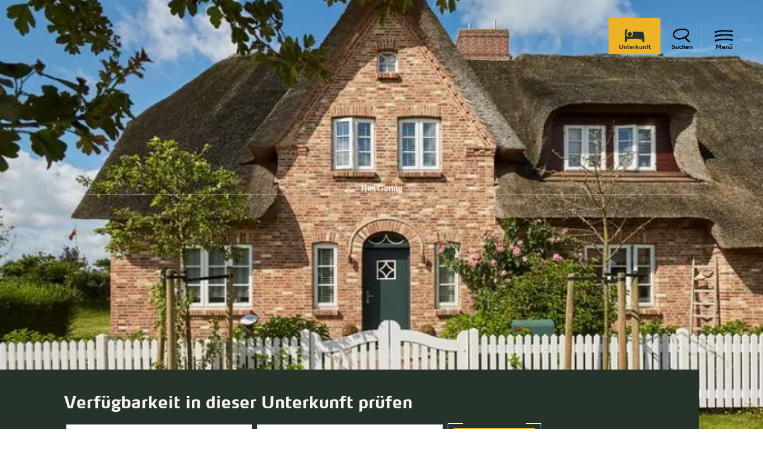

--- FILE ---
content_type: text/html; charset=utf-8
request_url: https://www.foehr.de/hues-goting-4
body_size: 17625
content:
<!DOCTYPE html><html lang="de-DE" class="project-foehr " data-ident="address_48402" data-type="5120"><head><meta charset="utf-8"><!--
This website is powered by TYPO3 - inspiring people to share!
TYPO3 is a free open source Content Management Framework initially created by Kasper Skaarhoj and licensed under GNU/GPL.
TYPO3 is copyright 1998-2026 of Kasper Skaarhoj. Extensions are copyright of their respective owners.
Information and contribution at https://typo3.org/
--><title>Föhr: Hüs Goting</title><meta name="generator" content="TYPO3 CMS"><meta name="description" content="Das Reetdachdoppelhaus liegt in Nieblum-Goting, nur wenige Minuten zu Fuß vom Strand entfernt. Hier wird Ruhe und Erholung ganz gross geschrieben. Im Sommer relaxen Sie natürlich auf der Terrasse mit Garten und Strandkorb, und in den kühlen Monaten ist ein wärmendes Feuer im Kamin und ein Saunagang genau das Richtige. Egal, zu welcher Jahreszeit Sie Föhr genießen, ausgiebige Sparziergänge am Strand gehören einfach dazu. Das Goting-Kliff ist nicht weit entfernt, und hier lassen Sie sich den Wind um die Nase wehen. Goting ist der ruhige Ortsteil von Nieblum, das Sie in wenigen Minuten zu Fuß oder mit dem Rad erreichen. Das Friesendorf gilt seit langem als eines der schönsten Dörfer in ganz Norddeutschland. Ein Ausflug nach Nieblum mit seinen alten Kapitänshäuser, Einkaufsmöglichkeiten, Restaurants und urigen Kneipen ist zu jeder Jahreszeit eine schöne Idee."><meta name="viewport" content="width=device-width, initial-scale=1, shrink-to-fit=no"><meta property="og:title" content="Hüs Goting"><meta property="og:description" content="Das Reetdachdoppelhaus liegt in Nieblum-Goting, nur wenige Minuten zu Fuß vom Strand entfernt. Hier wird Ruhe und Erholung ganz gross geschrieben. Im Sommer relaxen Sie natürlich auf der Terrasse mit Garten und Strandkorb, und in den kühlen Monaten ist ein wärmendes Feuer im Kamin und ein Saunagang genau das Richtige. Egal, zu welcher Jahreszeit Sie Föhr genießen, ausgiebige Sparziergänge am Strand gehören einfach dazu. Das Goting-Kliff ist nicht weit entfernt, und hier lassen Sie sich den Wind um die Nase wehen. Goting ist der ruhige Ortsteil von Nieblum, das Sie in wenigen Minuten zu Fuß oder mit dem Rad erreichen. Das Friesendorf gilt seit langem als eines der schönsten Dörfer in ganz Norddeutschland. Ein Ausflug nach Nieblum mit seinen alten Kapitänshäuser, Einkaufsmöglichkeiten, Restaurants und urigen Kneipen ist zu jeder Jahreszeit eine schöne Idee."><meta property="og:image" content="https://www.foehr.de/images/eZmJCqMRkgk/g:ce/aHR0cHM6Ly9pbWFnZXMuaHJzLWRzLmNvbS9zaGlydHNpemUvZmIzMjhiXzEyODYzMF9jYTNlMmNkYzYyZDc3OTBmN2I0NzNkOTk5N2ZkNmUyYl9sLmpwZw"><meta name="twitter:card" content="summary_large_image"><meta name="twitter:title" content="Hüs Goting"><meta name="twitter:description" content="Das Reetdachdoppelhaus liegt in Nieblum-Goting, nur wenige Minuten zu Fuß vom Strand entfernt. Hier wird Ruhe und Erholung ganz gross geschrieben. Im Sommer relaxen Sie natürlich auf der Terrasse mit Garten und Strandkorb, und in den kühlen Monaten ist ein wärmendes Feuer im Kamin und ein Saunagang genau das Richtige. Egal, zu welcher Jahreszeit Sie Föhr genießen, ausgiebige Sparziergänge am Strand gehören einfach dazu. Das Goting-Kliff ist nicht weit entfernt, und hier lassen Sie sich den Wind um die Nase wehen. Goting ist der ruhige Ortsteil von Nieblum, das Sie in wenigen Minuten zu Fuß oder mit dem Rad erreichen. Das Friesendorf gilt seit langem als eines der schönsten Dörfer in ganz Norddeutschland. Ein Ausflug nach Nieblum mit seinen alten Kapitänshäuser, Einkaufsmöglichkeiten, Restaurants und urigen Kneipen ist zu jeder Jahreszeit eine schöne Idee."><meta name="twitter:image" content="https://www.foehr.de/images/eZmJCqMRkgk/g:ce/aHR0cHM6Ly9pbWFnZXMuaHJzLWRzLmNvbS9zaGlydHNpemUvZmIzMjhiXzEyODYzMF9jYTNlMmNkYzYyZDc3OTBmN2I0NzNkOTk5N2ZkNmUyYl9sLmpwZw"><meta name="canonical" content="https://www.foehr.de/buchen/details/de/detail?id=6-128630"><link rel="stylesheet" href="https://www.foehr.de/_assets/4cb1b8e8a52399c69cb0a5084606d679/Branding/foehr/variables.css?1768989219" media="all"><link rel="stylesheet" href="https://www.foehr.de/_assets/4cb1b8e8a52399c69cb0a5084606d679/Branding/foehr/icons.css?1768989219" media="all"><link rel="stylesheet" href="https://www.foehr.de/_assets/4cb1b8e8a52399c69cb0a5084606d679/Distribution/Bundle.css?1768989379" media="all"><script type="text/javascript" data-cmp-ab="1" src="https://cdn.consentmanager.net/delivery/autoblocking/38bed15eccd7.js" data-cmp-host="b.delivery.consentmanager.net"
data-cmp-cdn="cdn.consentmanager.net" data-cmp-codesrc="1"></script><link rel="icon" type="image/png" sizes="32x32" href="https://www.foehr.de/_assets/4cb1b8e8a52399c69cb0a5084606d679/Images/Favicon/foehr/favicon-32x32.png"><link rel="icon" type="image/png" sizes="16x16" href="https://www.foehr.de/_assets/4cb1b8e8a52399c69cb0a5084606d679/Images/Favicon/foehr/favicon-16x16.png"><link rel="manifest" href="https://www.foehr.de/_assets/4cb1b8e8a52399c69cb0a5084606d679/Images/Favicon/foehr/site.webmanifest"><link rel="mask-icon" href="https://www.foehr.de/_assets/4cb1b8e8a52399c69cb0a5084606d679/Images/Favicon/foehr/safari-pinned-tab.svg" color="#5bbad5"><link rel="shortcut icon" href="https://www.foehr.de/_assets/4cb1b8e8a52399c69cb0a5084606d679/Images/Favicon/foehr/favicon.ico"><meta name="msapplication-TileColor" content="#da532c"><meta name="msapplication-config" content="https://www.foehr.de/_assets/4cb1b8e8a52399c69cb0a5084606d679/Images/Favicon/foehr/browserconfig.xml"><meta name="theme-color" content="#ffffff"><!-- TP --><script id="tgtpi">
(function(d,c,h,p,w){var s='scr',u=h?'https://'+h:'',s=s+'ipt',t=d.createElement(s);t.id='tgTP',t.async=true,t.src=u+p+'?cid='+c;if(w)t.src=t.src+'&hl=1';d.head.appendChild(t);})
(document,'tpFoehr','www.foehr.de','/tpw/ppp.php',navigator.webdriver);
var tgtpcn='co';tgtpcn=tgtpcn+'ok'+'ie';
var tpstpc=function(d,v){var n=new Date();n.setTime(n.getTime()+(86400000*365));d[tgtpcn]=v+'; expires='+n.toGMTString()+'; path=/; domain=.'+d.location.host+'; SameSite=None; Secure;';};
var tpgtpc=function(d){var m=d[tgtpcn].match(new RegExp('(^| )_tpu=([^;]+)'));if(m)return m[2];return null;};
</script><!-- End TP --><link rel="canonical" href="https://www.foehr.de/buchen/details/de/detail?id=6-128630"></head><body data-loading-animation-init="auto"><header
id="pageHeader"
class="
pageHeader--none
pageHeader--darkText
"><div id="pageHeader__wrap"><div id="pageHeader__func"><button class="pageHeader__func__link"  id="pageHeader__nav__opener" ><span class="pageHeader__func__link__icon icon-menu" aria-hidden="true"></span><span class="pageHeader__func__link__text">Menü</span></button><a class="pageHeader__func__link" href="https://www.foehr.de/card" id="pageHeader__nav__guestcard" target="_self"><span class="pageHeader__func__link__icon icon-guestcard" aria-hidden="true"></span><span class="pageHeader__func__link__text">Gästekarte</span></a><button class="pageHeader__func__link"  id="pageHeader__nav__search" ><span class="pageHeader__func__link__icon icon-magnifier" aria-hidden="true"></span><span class="pageHeader__func__link__text">Suchen</span></button><form id="pageHeader__search__form" action="https://www.foehr.de/volltextsuche"><div class="input-search"><div class="input-search__inner"><div class="
input-text
-js-input-text--initial
"><label class="input-text__label"><input
type="text"
name="query"
value=""
id="pageHeader__search__input"
placeholder="Ich suche nach"
autocomplete="off"
required=""
class="input-text__input"
data-autocomplete-url="https://www.foehr.de/action/autocomplete?autocomplete=fulltext" data-sitename="foehr"
><span class="input-text__label__text">Ich suche nach</span></label><span class="input-text__error">Error Text - Lorem ipsum dolor</span></div><a href="javascript:void(0);" class="input-search__inner__closer"><span class="input-search__inner__closer__icon icon-closer"></span></a></div><button type="submit" class="input-search__button" id="pageHeader__search__button" title="Suche abschicken"><span class="input-search__button__icon icon-magnifier"></span></button></div><a href="javascript:void(0);" id="pageHeader__search__form__closer" title="Schließen"><span class="pageHeader__search__form__icon icon-closer" aria-hidden="true"></span></a></form><a class="pageHeader__func__link" href="https://www.foehr.de/unterkuenfte-fuer-foehr" id="pageHeader__nav__accomodation" target="_blank"><span class="pageHeader__func__link__icon icon-bed" aria-hidden="true"></span><span class="pageHeader__func__link__text">Unterkunft</span></a></div><a id="pageHeader__logo" href="https://www.foehr.de/"><span class="pageHeader__logo__text">zurück zur Startseite</span></a></div><div id="pageHeader__overlay"><nav id="mainnav"><ul class="mainnav__lvl1"><li class="mainnav__lvl1__item"><a href="https://www.foehr.de/urlaubswelten" class="mainnav__lvl1__link ">Urlaubswelten</a><ul class="mainnav__lvl2"><li class="mainnav__lvl2__item"><figure class="mainNav__line-top"><hr class="mainNav__line-top__hr"></figure><span class="mainnav__lvl2__icon icon-arrow-right" aria-hidden="true"></span><button class="mainnav__lvl2__link mainnav__lvl2__link--toggle " type="button">Strandleben</button><ul class="mainnav__lvl3"><li class="mainnav__lvl3__item"><a href="https://www.foehr.de/strandleben" class="mainnav__lvl3__link " target="_self">Strandleben</a></li><li class="mainnav__lvl3__item"><a href="https://www.foehr.de/straende-und-badestellen" class="mainnav__lvl3__link " target="_self">Strände und Badestellen</a></li><li class="mainnav__lvl3__item"><a href="https://www.foehr.de/strandkoerbe" class="mainnav__lvl3__link " target="_self">Strandkörbe</a></li></ul><figure class="mainNav__line-bottom"><hr class="mainNav__line-bottom__hr"></figure></li><li class="mainnav__lvl2__item"><figure class="mainNav__line-top"><hr class="mainNav__line-top__hr"></figure><span class="mainnav__lvl2__icon icon-arrow-right" aria-hidden="true"></span><button class="mainnav__lvl2__link mainnav__lvl2__link--toggle " type="button">Familienurlaub</button><ul class="mainnav__lvl3"><li class="mainnav__lvl3__item"><a href="https://www.foehr.de/familienurlaub" class="mainnav__lvl3__link " target="_self">Familienurlaub</a></li><li class="mainnav__lvl3__item"><a href="https://www.foehr.de/urlaub-auf-dem-bauernhof" class="mainnav__lvl3__link " target="_self">Urlaub auf dem Bauernhof</a></li><li class="mainnav__lvl3__item"><a href="https://www.foehr.de/kinderprogramm" class="mainnav__lvl3__link " target="_self">Kinderprogramm</a></li><li class="mainnav__lvl3__item"><a href="https://www.foehr.de/kinder-uni" class="mainnav__lvl3__link " target="_self">Kinder-Uni</a></li></ul><figure class="mainNav__line-bottom"><hr class="mainNav__line-bottom__hr"></figure></li><li class="mainnav__lvl2__item"><figure class="mainNav__line-top"><hr class="mainNav__line-top__hr"></figure><span class="mainnav__lvl2__icon icon-arrow-right" aria-hidden="true"></span><button class="mainnav__lvl2__link mainnav__lvl2__link--toggle " type="button">Aktivurlaub</button><ul class="mainnav__lvl3"><li class="mainnav__lvl3__item"><a href="https://www.foehr.de/aktivurlaub" class="mainnav__lvl3__link " target="_self">Aktivurlaub</a></li><li class="mainnav__lvl3__item"><a href="https://www.foehr.de/aktivkompass" class="mainnav__lvl3__link " target="_self">Aktivkompass</a></li><li class="mainnav__lvl3__item"><a href="https://www.foehr.de/radfahren" class="mainnav__lvl3__link " target="_self">Radfahren</a></li><li class="mainnav__lvl3__item"><a href="https://www.foehr.de/wassersport" class="mainnav__lvl3__link " target="_self">Wassersport</a></li><li class="mainnav__lvl3__item"><a href="https://www.foehr.de/reiten" class="mainnav__lvl3__link " target="_self">Reiten</a></li><li class="mainnav__lvl3__item"><a href="https://www.foehr.de/laufen-walken" class="mainnav__lvl3__link " target="_self">Laufen &amp; Walken</a></li><li class="mainnav__lvl3__item"><a href="https://www.foehr.de/golfen" class="mainnav__lvl3__link " target="_self">Golfen</a></li><li class="mainnav__lvl3__item"><a href="https://www.foehr.de/geocaching" class="mainnav__lvl3__link " target="_self">Geocaching</a></li></ul><figure class="mainNav__line-bottom"><hr class="mainNav__line-bottom__hr"></figure></li><li class="mainnav__lvl2__item"><a href="https://www.foehr.de/urlaub-mit-hund" class="mainnav__lvl2__link " target="_self">Urlaub mit Hund</a></li><li class="mainnav__lvl2__item"><a href="https://www.foehr.de/junge-urlauber" class="mainnav__lvl2__link " target="_self">Junge Urlauber</a></li><li class="mainnav__lvl2__item"><a href="https://www.foehr.de/gesundheit-wellness" class="mainnav__lvl2__link " target="_self">Gesundheit &amp; Wellness</a></li></ul></li><li class="mainnav__lvl1__item"><a href="https://www.foehr.de/vor-ort" class="mainnav__lvl1__link ">Vor Ort</a><ul class="mainnav__lvl2"><li class="mainnav__lvl2__item"><a href="https://www.foehr.de/inselorte" class="mainnav__lvl2__link " target="_self">Orte auf Föhr</a></li><li class="mainnav__lvl2__item"><figure class="mainNav__line-top"><hr class="mainNav__line-top__hr"></figure><span class="mainnav__lvl2__icon icon-arrow-right" aria-hidden="true"></span><button class="mainnav__lvl2__link mainnav__lvl2__link--toggle " type="button">Ausflugsziele &amp; Sehenswürdigkeiten</button><ul class="mainnav__lvl3"><li class="mainnav__lvl3__item"><a href="https://www.foehr.de/ausflugsziele" class="mainnav__lvl3__link " target="_self">Ausflugsziele</a></li><li class="mainnav__lvl3__item"><a href="https://www.foehr.de/inselrundfahrten" class="mainnav__lvl3__link " target="_self">Inselrundfahrten</a></li><li class="mainnav__lvl3__item"><a href="https://www.foehr.de/ausflugstipps" class="mainnav__lvl3__link " target="_self">Ausflugstipps auf Föhr</a></li><li class="mainnav__lvl3__item"><a href="https://www.foehr.de/ausfluege-nachbarinseln-halligen" class="mainnav__lvl3__link " target="_self">Ausflüge zu den Nachbarinseln &amp; Halligen</a></li></ul><figure class="mainNav__line-bottom"><hr class="mainNav__line-bottom__hr"></figure></li><li class="mainnav__lvl2__item"><figure class="mainNav__line-top"><hr class="mainNav__line-top__hr"></figure><span class="mainnav__lvl2__icon icon-arrow-right" aria-hidden="true"></span><button class="mainnav__lvl2__link mainnav__lvl2__link--toggle " type="button">Gastronomie &amp; Einkaufen</button><ul class="mainnav__lvl3"><li class="mainnav__lvl3__item"><a href="https://www.foehr.de/gastronomie-einkaufen" class="mainnav__lvl3__link " target="_self">Gastronomie &amp; Einkaufen</a></li><li class="mainnav__lvl3__item"><a href="https://www.foehr.de/gastronomie" class="mainnav__lvl3__link " target="_self">Gastronomie</a></li><li class="mainnav__lvl3__item"><a href="https://www.foehr.de/inselprodukte" class="mainnav__lvl3__link " target="_self">Inselprodukte</a></li><li class="mainnav__lvl3__item"><a href="https://www.foehr.de/supermaerkte" class="mainnav__lvl3__link " target="_self">Supermärkte</a></li></ul><figure class="mainNav__line-bottom"><hr class="mainNav__line-bottom__hr"></figure></li><li class="mainnav__lvl2__item"><figure class="mainNav__line-top"><hr class="mainNav__line-top__hr"></figure><span class="mainnav__lvl2__icon icon-arrow-right" aria-hidden="true"></span><button class="mainnav__lvl2__link mainnav__lvl2__link--toggle " type="button">Veranstaltungen</button><ul class="mainnav__lvl3"><li class="mainnav__lvl3__item"><a href="https://www.foehr.de/veranstaltungen" class="mainnav__lvl3__link " target="_self">Veranstaltungen</a></li><li class="mainnav__lvl3__item"><a href="https://www.foehr.de/konzert-der-big-band-der-bundeswehr-swing-rock-pop-in-uniform-1" class="mainnav__lvl3__link " target="_self">Konzert der Big Band der Bundeswehr</a></li><li class="mainnav__lvl3__item"><a href="https://www.foehr.de/veranstaltungskalender" class="mainnav__lvl3__link " target="_self">Veranstaltungskalender</a></li><li class="mainnav__lvl3__item"><a href="https://www.foehr.de/highlights" class="mainnav__lvl3__link " target="_self">Highlights</a></li><li class="mainnav__lvl3__item"><a href="https://www.foehr.de/musik-am-meer" class="mainnav__lvl3__link " target="_self">Musik am Meer</a></li><li class="mainnav__lvl3__item"><a href="https://www.foehr.de/tagestipps" class="mainnav__lvl3__link " target="_self">Föhrer Tagestipps</a></li><li class="mainnav__lvl3__item"><a href="https://ticket.foehr.de/" class="mainnav__lvl3__link " target="_self">Ticketshop</a></li></ul><figure class="mainNav__line-bottom"><hr class="mainNav__line-bottom__hr"></figure></li><li class="mainnav__lvl2__item"><figure class="mainNav__line-top"><hr class="mainNav__line-top__hr"></figure><span class="mainnav__lvl2__icon icon-arrow-right" aria-hidden="true"></span><button class="mainnav__lvl2__link mainnav__lvl2__link--toggle " type="button">Typisch Föhr</button><ul class="mainnav__lvl3"><li class="mainnav__lvl3__item"><a href="https://www.foehr.de/typisch-foehr" class="mainnav__lvl3__link " target="_self">Typisch Föhr</a></li><li class="mainnav__lvl3__item"><a href="https://www.foehr.de/traditionen" class="mainnav__lvl3__link " target="_self">Friesische Traditionen</a></li><li class="mainnav__lvl3__item"><a href="https://www.foehr.de/tracht" class="mainnav__lvl3__link " target="_self">Föhringer Tracht</a></li><li class="mainnav__lvl3__item"><a href="https://www.foehr.de/friesische-sprache" class="mainnav__lvl3__link " target="_self">Friesische Sprache</a></li></ul><figure class="mainNav__line-bottom"><hr class="mainNav__line-bottom__hr"></figure></li></ul></li><li class="mainnav__lvl1__item"><a href="https://www.foehr.de/unterkunft-buchen" class="mainnav__lvl1__link ">Unterkünfte</a><ul class="mainnav__lvl2"><li class="mainnav__lvl2__item"><figure class="mainNav__line-top"><hr class="mainNav__line-top__hr"></figure><span class="mainnav__lvl2__icon icon-arrow-right" aria-hidden="true"></span><button class="mainnav__lvl2__link mainnav__lvl2__link--toggle " type="button">Unterkünfte nach Arten</button><ul class="mainnav__lvl3"><li class="mainnav__lvl3__item"><a href="https://www.foehr.de/unterkuenfte-nach-arten" class="mainnav__lvl3__link " target="_self">Nach Arten</a></li><li class="mainnav__lvl3__item"><a href="https://www.foehr.de/ferienwohnung" class="mainnav__lvl3__link " target="_self">Ferienwohnung</a></li><li class="mainnav__lvl3__item"><a href="https://www.foehr.de/ferienhaus" class="mainnav__lvl3__link " target="_self">Ferienhaus</a></li><li class="mainnav__lvl3__item"><a href="https://www.foehr.de/hotels-pensionen" class="mainnav__lvl3__link " target="_self">Hotels &amp; Pensionen</a></li></ul><figure class="mainNav__line-bottom"><hr class="mainNav__line-bottom__hr"></figure></li><li class="mainnav__lvl2__item"><figure class="mainNav__line-top"><hr class="mainNav__line-top__hr"></figure><span class="mainnav__lvl2__icon icon-arrow-right" aria-hidden="true"></span><button class="mainnav__lvl2__link mainnav__lvl2__link--toggle " type="button">Unterkünfte nach Themen</button><ul class="mainnav__lvl3"><li class="mainnav__lvl3__item"><a href="https://www.foehr.de/unterkuenfte-nach-themen" class="mainnav__lvl3__link " target="_self">Nach Themen</a></li><li class="mainnav__lvl3__item"><a href="https://www.foehr.de/ferienbauernhoefe" class="mainnav__lvl3__link " target="_self">Ferienbauernhöfe</a></li><li class="mainnav__lvl3__item"><a href="https://www.foehr.de/familienunterkuenfte" class="mainnav__lvl3__link " target="_self">Familienunterkünfte</a></li><li class="mainnav__lvl3__item"><a href="https://www.foehr.de/hundefreundliche-unterkunft" class="mainnav__lvl3__link " target="_self">Hundefreundliche Unterkunft</a></li><li class="mainnav__lvl3__item"><a href="https://www.foehr.de/barrierefreie-unterkunft" class="mainnav__lvl3__link " target="_self">Barrierefreie Unterkünfte</a></li></ul><figure class="mainNav__line-bottom"><hr class="mainNav__line-bottom__hr"></figure></li><li class="mainnav__lvl2__item"><a href="https://www.foehr.de/schlafstrandkorb" class="mainnav__lvl2__link " target="_self">Schlafstrandkorb</a></li></ul></li><li class="mainnav__lvl1__item"><a href="https://www.foehr.de/aquafoehr" class="mainnav__lvl1__link ">AQUAFÖHR</a><ul class="mainnav__lvl2"><li class="mainnav__lvl2__item"><a href="https://www.foehr.de/aquafoehr/wellenbad" class="mainnav__lvl2__link " target="_self">Wellenbad</a></li><li class="mainnav__lvl2__item"><a href="https://www.foehr.de/aquafoehr/sauna" class="mainnav__lvl2__link " target="_self">Sauna</a></li><li class="mainnav__lvl2__item"><a href="https://www.foehr.de/aquafoehr/fitness" class="mainnav__lvl2__link " target="_self">Fitness</a></li><li class="mainnav__lvl2__item"><a href="https://www.foehr.de/aquafoehr/wohlfuehlen" class="mainnav__lvl2__link " target="_self">Wohlfühlen</a></li><li class="mainnav__lvl2__item"><a href="https://www.foehr.de/aquafoehr/kosmetik" class="mainnav__lvl2__link " target="_self">Kosmetik</a></li><li class="mainnav__lvl2__item"><a href="https://www.foehr.de/aquafoehr/gesundheit" class="mainnav__lvl2__link " target="_self">Gesundheit</a></li></ul></li><li class="mainnav__lvl1__item"><a href="https://www.foehr.de/nachhaltigkeit" class="mainnav__lvl1__link ">Nachhaltigkeit</a><ul class="mainnav__lvl2"><li class="mainnav__lvl2__item"><figure class="mainNav__line-top"><hr class="mainNav__line-top__hr"></figure><span class="mainnav__lvl2__icon icon-arrow-right" aria-hidden="true"></span><button class="mainnav__lvl2__link mainnav__lvl2__link--toggle " type="button">FÖHRgreen</button><ul class="mainnav__lvl3"><li class="mainnav__lvl3__item"><a href="https://www.foehr.de/foehrgreen" class="mainnav__lvl3__link " target="_self">FÖHRgreen</a></li><li class="mainnav__lvl3__item"><a href="https://www.foehr.de/foehrgreen-domizil" class="mainnav__lvl3__link " target="_self">FÖHRgreen Domizil</a></li><li class="mainnav__lvl3__item"><a href="https://www.foehr.de/foehrgreen-manufaktur" class="mainnav__lvl3__link " target="_self">FÖHRgreen Manufaktur</a></li><li class="mainnav__lvl3__item"><a href="https://www.foehr.de/foehrgreen-gastronomie" class="mainnav__lvl3__link " target="_self">FÖHRgreen Gastronomie</a></li><li class="mainnav__lvl3__item"><a href="https://www.foehr.de/foehrgreen-erlebnis" class="mainnav__lvl3__link " target="_self">FÖHRgreen Erlebnis</a></li><li class="mainnav__lvl3__item"><a href="https://www.foehr.de/foehrgreen-mobil" class="mainnav__lvl3__link " target="_self">FÖHRgreen Mobil</a></li><li class="mainnav__lvl3__item"><a href="https://www.foehr.de/foehrgreen-projekte" class="mainnav__lvl3__link " target="_self">FÖHRgreen Projekte</a></li></ul><figure class="mainNav__line-bottom"><hr class="mainNav__line-bottom__hr"></figure></li><li class="mainnav__lvl2__item"><figure class="mainNav__line-top"><hr class="mainNav__line-top__hr"></figure><span class="mainnav__lvl2__icon icon-arrow-right" aria-hidden="true"></span><button class="mainnav__lvl2__link mainnav__lvl2__link--toggle " type="button">Nationalpark Wattenmeer</button><ul class="mainnav__lvl3"><li class="mainnav__lvl3__item"><a href="https://www.foehr.de/nationalpark-wattenmeer" class="mainnav__lvl3__link " target="_self">Nationalpark Wattenmeer</a></li><li class="mainnav__lvl3__item"><a href="https://www.foehr.de/wattwanderung" class="mainnav__lvl3__link " target="_self">Wattwanderungen</a></li><li class="mainnav__lvl3__item"><a href="https://www.foehr.de/pflanzen-tiere" class="mainnav__lvl3__link " target="_self">Pflanzen und Tiere</a></li><li class="mainnav__lvl3__item"><a href="https://www.foehr.de/schutzstation-wattenmeer-1" class="mainnav__lvl3__link " target="_self">Schutzstation Wattenmeer</a></li></ul><figure class="mainNav__line-bottom"><hr class="mainNav__line-bottom__hr"></figure></li></ul></li><li class="mainnav__lvl1__item"><a href="https://www.foehr.de/service" class="mainnav__lvl1__link ">Service</a><ul class="mainnav__lvl2"><li class="mainnav__lvl2__item"><figure class="mainNav__line-top"><hr class="mainNav__line-top__hr"></figure><span class="mainnav__lvl2__icon icon-arrow-right" aria-hidden="true"></span><button class="mainnav__lvl2__link mainnav__lvl2__link--toggle " type="button">Anreise</button><ul class="mainnav__lvl3"><li class="mainnav__lvl3__item"><a href="https://www.foehr.de/anreise" class="mainnav__lvl3__link " target="_self">Anreise</a></li><li class="mainnav__lvl3__item"><a href="https://www.foehr.de/bahn" class="mainnav__lvl3__link " target="_self">Mit der Bahn</a></li><li class="mainnav__lvl3__item"><a href="https://www.foehr.de/auto-reisebus" class="mainnav__lvl3__link " target="_self">Mit dem Auto //Reisebus</a></li><li class="mainnav__lvl3__item"><a href="https://www.foehr.de/boot" class="mainnav__lvl3__link " target="_self">Mit dem eigenen Boot</a></li><li class="mainnav__lvl3__item"><a href="https://www.foehr.de/anreise-flugzeug" class="mainnav__lvl3__link " target="_self">Mit dem Flugzeug</a></li></ul><figure class="mainNav__line-bottom"><hr class="mainNav__line-bottom__hr"></figure></li><li class="mainnav__lvl2__item"><figure class="mainNav__line-top"><hr class="mainNav__line-top__hr"></figure><span class="mainnav__lvl2__icon icon-arrow-right" aria-hidden="true"></span><button class="mainnav__lvl2__link mainnav__lvl2__link--toggle " type="button">Tourist-Informationen</button><ul class="mainnav__lvl3"><li class="mainnav__lvl3__item"><a href="https://www.foehr.de/tourist-info" class="mainnav__lvl3__link " target="_self">Tourist-Informationen</a></li><li class="mainnav__lvl3__item"><a href="https://www.foehr.de/prospekte-magazine" class="mainnav__lvl3__link " target="_self">Prospekte &amp; Magazine</a></li><li class="mainnav__lvl3__item"><a href="https://www.foehr.de/ansprechpersonen" class="mainnav__lvl3__link " target="_self">Ansprechpersonen</a></li></ul><figure class="mainNav__line-bottom"><hr class="mainNav__line-bottom__hr"></figure></li><li class="mainnav__lvl2__item"><a href="https://www.foehr.de/kurabgabe-gaestekarte" class="mainnav__lvl2__link " target="_self">Kurabgabe &amp; Gästekarte</a></li><li class="mainnav__lvl2__item"><a href="https://www.foehr.de/souvenirs" class="mainnav__lvl2__link " target="_self">Souvenirs</a></li><li class="mainnav__lvl2__item"><a href="https://www.foehr.de/club-der-foehr-freunde" class="mainnav__lvl2__link " target="_self">Club der Föhr-Freunde</a></li><li class="mainnav__lvl2__item"><a href="https://www.foehr.de/dansk" class="mainnav__lvl2__link " target="_self">På dansk</a></li><li class="mainnav__lvl2__item"><a href="https://www.foehr.de/jobs" class="mainnav__lvl2__link " target="_self">Jobbörse</a></li></ul></li></ul></nav><div id="metaNav"><div class="metaNav__wrapper"><a class="metaNav__item" href="https://www.foehr.de/merkliste"><span class="icon-heart-cover metaNav__item__icon" aria-hidden="true"></span><span class="metaNav__item__text">Merkliste</span></a><a class="metaNav__item" href="https://www.foehr.de/newsletter"><span class="icon-mail metaNav__item__icon" aria-hidden="true"></span><span class="metaNav__item__text">Newsletter</span></a><a class="metaNav__item" href="https://www.foehr.de/aktuelles"><span class="icon-info metaNav__item__icon" aria-hidden="true"></span><span class="metaNav__item__text">Aktuelles</span></a><a class="metaNav__item" href="https://www.foehr.de/gezeiten"><span class="icon-waves metaNav__item__icon" aria-hidden="true"></span><span class="metaNav__item__text">Gezeiten</span></a><a class="metaNav__item" href="https://www.foehr.de/webcams"><span class="icon-webcam metaNav__item__icon" aria-hidden="true"></span><span class="metaNav__item__text">Webcams</span></a></div></div></div><div id="pageHeader__overlay-half"><div id="fullTextAutocomplete" class="searchResult"></div></div><div id="pageHeader__overlay-small"></div></header><main data-type="addressbase" id="pageContent" data-subtype="accommodation"><div data-module="hero" class="v-el-negative" data-bg=""><div class="
hero
bgDark
"><div class="hero__slider"><ul class="hero__slider__row" data-slider='{}' data-slider-aria-page="Seite"
data-slider-aria-current="Momentan aktiv"><li
class="hero__slider__item"
data-parallax="1"
><figure class="hero__slider__image"><picture class="hero__slider__picture"><source srcset="https://www.foehr.de/images/KfR_yH6yEa0/rs:fill:1920:1080/cb:/g:ce/aHR0cHM6Ly9pbWFnZXMuaHJzLWRzLmNvbS9zaGlydHNpemUvZmIzMjhiXzEyODYzMF9jYTNlMmNkYzYyZDc3OTBmN2I0NzNkOTk5N2ZkNmUyYl9sLmpwZw, https://www.foehr.de/images/ogfWZ1x0f5Y/rs:fill:1920:1080/dpr:1.5/cb:/g:ce/aHR0cHM6Ly9pbWFnZXMuaHJzLWRzLmNvbS9zaGlydHNpemUvZmIzMjhiXzEyODYzMF9jYTNlMmNkYzYyZDc3OTBmN2I0NzNkOTk5N2ZkNmUyYl9sLmpwZw 1.5x" media="(min-width: 1401px)"><source srcset="https://www.foehr.de/images/pYIqc1w1ssQ/rs:fill:1400:788/cb:/g:ce/aHR0cHM6Ly9pbWFnZXMuaHJzLWRzLmNvbS9zaGlydHNpemUvZmIzMjhiXzEyODYzMF9jYTNlMmNkYzYyZDc3OTBmN2I0NzNkOTk5N2ZkNmUyYl9sLmpwZw, https://www.foehr.de/images/KGb4nEdk_U4/rs:fill:1400:788/dpr:1.5/cb:/g:ce/aHR0cHM6Ly9pbWFnZXMuaHJzLWRzLmNvbS9zaGlydHNpemUvZmIzMjhiXzEyODYzMF9jYTNlMmNkYzYyZDc3OTBmN2I0NzNkOTk5N2ZkNmUyYl9sLmpwZw 1.5x" media="(min-width: 1001px) and (max-width: 1400px)"><source srcset="https://www.foehr.de/images/p4ajUvtp3cw/rs:fill:1000:563/cb:/g:ce/aHR0cHM6Ly9pbWFnZXMuaHJzLWRzLmNvbS9zaGlydHNpemUvZmIzMjhiXzEyODYzMF9jYTNlMmNkYzYyZDc3OTBmN2I0NzNkOTk5N2ZkNmUyYl9sLmpwZw, https://www.foehr.de/images/XTj_QU96Utc/rs:fill:1000:563/dpr:1.5/cb:/g:ce/aHR0cHM6Ly9pbWFnZXMuaHJzLWRzLmNvbS9zaGlydHNpemUvZmIzMjhiXzEyODYzMF9jYTNlMmNkYzYyZDc3OTBmN2I0NzNkOTk5N2ZkNmUyYl9sLmpwZw 1.5x" media="(min-width: 651px) and (max-width: 1000px)"><source srcset="https://www.foehr.de/images/MSkUB9yHcF8/rs:fill:650:1138/cb:/g:ce/aHR0cHM6Ly9pbWFnZXMuaHJzLWRzLmNvbS9zaGlydHNpemUvZmIzMjhiXzEyODYzMF9jYTNlMmNkYzYyZDc3OTBmN2I0NzNkOTk5N2ZkNmUyYl9sLmpwZw, https://www.foehr.de/images/jzPySgfQyUM/rs:fill:650:1138/dpr:1.5/cb:/g:ce/aHR0cHM6Ly9pbWFnZXMuaHJzLWRzLmNvbS9zaGlydHNpemUvZmIzMjhiXzEyODYzMF9jYTNlMmNkYzYyZDc3OTBmN2I0NzNkOTk5N2ZkNmUyYl9sLmpwZw 1.5x" media="(max-width: 650px)"><img class="hero__slider__image__image" loading="lazy" src="https://www.foehr.de/images/rKqCw4P0dcc/cb:/g:ce/aHR0cHM6Ly9pbWFnZXMuaHJzLWRzLmNvbS9zaGlydHNpemUvZmIzMjhiXzEyODYzMF9jYTNlMmNkYzYyZDc3OTBmN2I0NzNkOTk5N2ZkNmUyYl9sLmpwZw" srcset="https://www.foehr.de/images/mrm4NLJn6q4/dpr:1.5/cb:/g:ce/aHR0cHM6Ly9pbWFnZXMuaHJzLWRzLmNvbS9zaGlydHNpemUvZmIzMjhiXzEyODYzMF9jYTNlMmNkYzYyZDc3OTBmN2I0NzNkOTk5N2ZkNmUyYl9sLmpwZw 1.5x"></picture></figure><div class="
hero__text
hero__text-alignment--center
hero__text-position--center
bgDark
"
tabindex="0"
><div class="hero__text__container"><h2 class="hero__text__title">
Hüs Goting
</h2><figure class="hero__text__line"><hr class="hero__text__line__standard"></figure></div></div></li></ul></div></div></div><div data-module="quickSearch" class="v-el-none moduleContainer" style="z-index: 2" data-bg=""><div class="
h-grid
quickSearch
quickSearch--dark
bgDark
"><div class="
quickSearch__background
h-el-lg-11
h-el-md-11
h-el-sm-12
h-el-ty-12
"><div class="
quickSearch__container
"><h4 class="quickSearch__title">Verfügbarkeit in dieser Unterkunft prüfen</h4><form class="quickSearch__form" action="https://www.foehr.de/unterkuenfte-fuer-foehr" target="_blank"><input type="hidden" name="ident" value="address_48402"><div class="quickSearch__element "><div
class="
input-date
-js-input-date--initial
"
data-showmonths="2"
><div class="actionMenu ps"><div class="actionMenu__wrap"><div class="actionMenu__datepicker"><div class="actionMenu__main"><div class="datepicker"
data-format="d.m.Y"
data-mindate=""
data-highlight=""
><input type="text" name="datepicker__opener"><div class="datepicker__hidden"><input type="text" name="dateRange[379][from]"
value="22.01.2026" data-type="from"><input type="text" name="dateRange[379][to]"
value="29.01.2026" data-type="to"></div></div></div></div></div></div><input
type="text"
placeholder="Anreise/Abreise"
required=""
readonly
class="input-date__input"
><label class="input-date__label">
Anreise/Abreise
</label></div></div><div class="quickSearch__element "><div class="input-persons -js-input-persons--initial"
tabindex="0"
data-adultssingle="Erwachsener"
data-adultsplural="Erwachsene"
data-childrensingle="Kind"
data-childrenplural="Kinder"
><div class="actionMenu ps"><div class="actionMenu__wrap"><div class="actionMenu__persons"><div class="actionMenu__main"><div class="personPicker  -js-personPicker--zeroChildren"><div class="personPicker__groups"><div class="personPicker__ageGroup"><label class="personPicker__ageGroup__label">Erwachsene:</label><span class="personPicker__ageGroup__minus icon-minus"></span><input
class="personPicker__ageGroup__count"
type="number"
data-maxcount="8"
value="2"
name=adultsCount
min="0"
><span class="personPicker__ageGroup__plus icon-plus"></span></div><div class="personPicker__ageGroup"><label class="personPicker__ageGroup__label">Kinder:</label><span class="personPicker__ageGroup__minus icon-minus"></span><input
class="personPicker__ageGroup__count"
type="number"
data-maxcount="8"
value="0"
name=childrenCount
min="0"
><span class="personPicker__ageGroup__plus icon-plus"></span></div></div><span class="personPicker__text">Alter der Kinder am Abreisetag</span><template class="personPicker__prototype"><div class="personPicker__childAgeGroup"><div class="select -js-select--initial"><label class="select__label"><select
size="1"
class="select__inner"
name="prototype"
required
><option value="" disabled selected class="select__option select__option--initial">Alter Kind</option><option
value="0"
class="select__option"
>
0
</option><option
value="1"
class="select__option"
>
1
</option><option
value="2"
class="select__option"
>
2
</option><option
value="3"
class="select__option"
>
3
</option><option
value="4"
class="select__option"
>
4
</option><option
value="5"
class="select__option"
>
5
</option><option
value="6"
class="select__option"
>
6
</option><option
value="7"
class="select__option"
>
7
</option><option
value="8"
class="select__option"
>
8
</option><option
value="9"
class="select__option"
>
9
</option><option
value="10"
class="select__option"
>
10
</option><option
value="11"
class="select__option"
>
11
</option><option
value="12"
class="select__option"
>
12
</option><option
value="13"
class="select__option"
>
13
</option><option
value="14"
class="select__option"
>
14
</option><option
value="15"
class="select__option"
>
15
</option><option
value="16"
class="select__option"
>
16
</option></select><span class="icon-arrow-down-cover select__icon" aria-hidden="true"></span><span class="select__label__text">Alter Kind</span></label></div><span class="personPicker__childAgeGroup__error">Bitte auswählen.</span></div></template><div class="personPicker__container"></div><div class="personPicker__button"><a href="javascript:void(0)"
class="button-cta
button"
target="_self"
><span class="button-cta__text
button__text
">
Daten übernehmen
</span></a><a href=""
class="link"
target="_self"
>
Daten übernehmen
</a></div></div></div></div></div></div><input
type="text"
placeholder="Personen"
required=""
name="persons"
disabled
class="input-persons__input"
><label class="input-persons__label">
Personen
</label></div></div><div class="quickSearch__button quickSearch__events__button"><button type="submit"
class="button-cta
button"
><span class="
button-cta__text
button__text
">
Jetzt Suchen
</span></button></div></form></div></div></div></div><div data-module="article" class="v-el-none moduleContainer" data-bg=""><article class="
article
article--light
bgLight
h-grid
"><div class="article__line"><div
class="
article__text
h-el-lg-9 h-el-lg-off-1
h-el-md-9 h-el-md-off-1
h-el-sm-10 h-el-sm-off-1
h-el-ty-10 h-el-ty-off-1
"><div
class="
baseArticle
"><div class="baseArticle__wrap"><div class="baseArticle__title"><h class="baseArticle__title__text" data-ident="address_48402">
Hüs Goting
</h></div><p class="baseArticle__description"> Das Reetdachdoppelhaus liegt in Nieblum-Goting, nur wenige Minuten zu Fuß vom Strand entfernt. Hier wird Ruhe und Erholung ganz gross geschrieben. Im Sommer relaxen Sie natürlich auf der Terrasse mit Garten und Strandkorb, und...</p><div class="baseArticle__text"><p>Das Reetdachdoppelhaus liegt in Nieblum-Goting, nur wenige Minuten zu Fuß vom Strand entfernt. Hier wird Ruhe und Erholung ganz gross geschrieben. Im Sommer relaxen Sie natürlich auf der Terrasse mit Garten und Strandkorb, und in den kühlen Monaten ist ein wärmendes Feuer im Kamin und ein Saunagang genau das Richtige. Egal, zu welcher Jahreszeit Sie Föhr genießen, ausgiebige Sparziergänge am Strand gehören einfach dazu. Das Goting-Kliff ist nicht weit entfernt, und hier lassen Sie sich den Wind um die Nase wehen. Goting ist der ruhige Ortsteil von Nieblum, das Sie in wenigen Minuten zu Fuß oder mit dem Rad erreichen. Das Friesendorf gilt seit langem als eines der schönsten Dörfer in ganz Norddeutschland. Ein Ausflug nach Nieblum mit seinen alten Kapitänshäuser, Einkaufsmöglichkeiten, Restaurants und urigen Kneipen ist zu jeder Jahreszeit eine schöne Idee.</p></div></div><a class="baseArticle__readMore" aria-hidden="true" href="javascript:void(0)">Artikel weiterlesen</a><a class="baseArticle__readLess" aria-hidden="true" href="javascript:void(0)">weniger anzeigen</a></div></div></div></article></div><div data-module="article" class="v-el-negative moduleContainer" data-bg=""><article class="
article
article--light
bgLight
0
h-grid
"><div class="article__line"><div
class="
article__text
h-el-lg-9 h-el-lg-off-1
h-el-md-9 h-el-md-off-1
h-el-sm-10 h-el-sm-off-1
h-el-ty-10 h-el-ty-off-1
"><div
class="
baseArticle
baseArticle--magazine
baseArticle--twoColumnText
"><div class="baseArticle__wrap"><div class="baseArticle__title"><h class="baseArticle__title__text" >
Ausstattung der Unterkunft
</h></div><div class="baseArticle__text"><ul class="columnedList"><li>Einstellplatz für Fahrräder</li><li>Fahrradabstellplatz</li><li>Geschirrspüler</li><li>Internet / W-Lan</li><li>Kachelofen / Kamin</li><li>Kaffeemaschine</li><li>Nichtraucher</li><li>Parkplatz</li><li>Sauna</li><li>Terrasse / Balkon</li><li>Trockner-Benutzung</li><li>Waschmaschine/Trockner</li></ul></div></div><a class="baseArticle__readMore" aria-hidden="true" href="javascript:void(0)">Artikel weiterlesen</a><a class="baseArticle__readLess" aria-hidden="true" href="javascript:void(0)">weniger anzeigen</a></div></div></div></article></div><div data-module="gallery" class="v-el-large moduleContainer" data-bg=""><div class="
mediaGallery
mediaGallery--white
"
data-plyr-css="/_assets/4cb1b8e8a52399c69cb0a5084606d679/vendor/plyr/plyr.css?1768989220"
data-plyr-js="/_assets/4cb1b8e8a52399c69cb0a5084606d679/vendor/plyr/plyr.js?1768989220"
><div class="mediaGallery__container"><div class="mediaGallery__element"><figure class="mediaGallery__element__fig"><picture class="mediaGallery__element__picture"><source srcset="https://www.foehr.de/images/w33c4Am3-ys/rs:fill:640:280/cb:/g:ce/aHR0cHM6Ly9pbWFnZXMuaHJzLWRzLmNvbS9zaGlydHNpemUvZmIzMjhiXzEyODYzMF9jYTNlMmNkYzYyZDc3OTBmN2I0NzNkOTk5N2ZkNmUyYl9sLmpwZw, https://www.foehr.de/images/g4uBoDpN1vs/rs:fill:640:280/dpr:1.5/cb:/g:ce/aHR0cHM6Ly9pbWFnZXMuaHJzLWRzLmNvbS9zaGlydHNpemUvZmIzMjhiXzEyODYzMF9jYTNlMmNkYzYyZDc3OTBmN2I0NzNkOTk5N2ZkNmUyYl9sLmpwZw 1.5x" media="(min-width: 1401px)"><source srcset="https://www.foehr.de/images/QI2po8mqGww/rs:fill:466:204/cb:/g:ce/aHR0cHM6Ly9pbWFnZXMuaHJzLWRzLmNvbS9zaGlydHNpemUvZmIzMjhiXzEyODYzMF9jYTNlMmNkYzYyZDc3OTBmN2I0NzNkOTk5N2ZkNmUyYl9sLmpwZw, https://www.foehr.de/images/mObGYNnQi_s/rs:fill:466:204/dpr:1.5/cb:/g:ce/aHR0cHM6Ly9pbWFnZXMuaHJzLWRzLmNvbS9zaGlydHNpemUvZmIzMjhiXzEyODYzMF9jYTNlMmNkYzYyZDc3OTBmN2I0NzNkOTk5N2ZkNmUyYl9sLmpwZw 1.5x" media="(min-width: 1001px) and (max-width: 1400px)"><source srcset="https://www.foehr.de/images/F-u3OHDatdw/rs:fill:500:437/cb:/g:ce/aHR0cHM6Ly9pbWFnZXMuaHJzLWRzLmNvbS9zaGlydHNpemUvZmIzMjhiXzEyODYzMF9jYTNlMmNkYzYyZDc3OTBmN2I0NzNkOTk5N2ZkNmUyYl9sLmpwZw, https://www.foehr.de/images/KLEENxPQPmE/rs:fill:500:437/dpr:1.5/cb:/g:ce/aHR0cHM6Ly9pbWFnZXMuaHJzLWRzLmNvbS9zaGlydHNpemUvZmIzMjhiXzEyODYzMF9jYTNlMmNkYzYyZDc3OTBmN2I0NzNkOTk5N2ZkNmUyYl9sLmpwZw 1.5x" media="(min-width: 651px) and (max-width: 1000px)"><source srcset="https://www.foehr.de/images/5VHRXulgYBs/rs:fill:325:284/cb:/g:ce/aHR0cHM6Ly9pbWFnZXMuaHJzLWRzLmNvbS9zaGlydHNpemUvZmIzMjhiXzEyODYzMF9jYTNlMmNkYzYyZDc3OTBmN2I0NzNkOTk5N2ZkNmUyYl9sLmpwZw, https://www.foehr.de/images/Waotyiv_cPc/rs:fill:325:284/dpr:1.5/cb:/g:ce/aHR0cHM6Ly9pbWFnZXMuaHJzLWRzLmNvbS9zaGlydHNpemUvZmIzMjhiXzEyODYzMF9jYTNlMmNkYzYyZDc3OTBmN2I0NzNkOTk5N2ZkNmUyYl9sLmpwZw 1.5x" media="(max-width: 650px)"><img class="mediaGallery__element__image" loading="lazy" src="https://www.foehr.de/images/rKqCw4P0dcc/cb:/g:ce/aHR0cHM6Ly9pbWFnZXMuaHJzLWRzLmNvbS9zaGlydHNpemUvZmIzMjhiXzEyODYzMF9jYTNlMmNkYzYyZDc3OTBmN2I0NzNkOTk5N2ZkNmUyYl9sLmpwZw" srcset="https://www.foehr.de/images/mrm4NLJn6q4/dpr:1.5/cb:/g:ce/aHR0cHM6Ly9pbWFnZXMuaHJzLWRzLmNvbS9zaGlydHNpemUvZmIzMjhiXzEyODYzMF9jYTNlMmNkYzYyZDc3OTBmN2I0NzNkOTk5N2ZkNmUyYl9sLmpwZw 1.5x"></picture></figure><a class="mediaGallery__element__open icon-zoom"
aria-hidden="true"
href="https://www.foehr.de/images/rKqCw4P0dcc/cb:/g:ce/aHR0cHM6Ly9pbWFnZXMuaHJzLWRzLmNvbS9zaGlydHNpemUvZmIzMjhiXzEyODYzMF9jYTNlMmNkYzYyZDc3OTBmN2I0NzNkOTk5N2ZkNmUyYl9sLmpwZw"
data-title=""
data-description=""
data-type="image"></a></div><div class="mediaGallery__element"><figure class="mediaGallery__element__fig"><picture class="mediaGallery__element__picture"><source srcset="https://www.foehr.de/images/mLUDulPPrWU/rs:fill:640:280/cb:/g:ce/aHR0cHM6Ly9pbWFnZXMuaHJzLWRzLmNvbS9zaGlydHNpemUvZmIzMjhiXzEyODYzMF85ZTgzMjI3ODQyNjg2NDAwMGY2YjFmMmE4MDcxY2QyYl9sLmpwZw, https://www.foehr.de/images/uukTtI-Sj8Y/rs:fill:640:280/dpr:1.5/cb:/g:ce/aHR0cHM6Ly9pbWFnZXMuaHJzLWRzLmNvbS9zaGlydHNpemUvZmIzMjhiXzEyODYzMF85ZTgzMjI3ODQyNjg2NDAwMGY2YjFmMmE4MDcxY2QyYl9sLmpwZw 1.5x" media="(min-width: 1401px)"><source srcset="https://www.foehr.de/images/tG1l-QAwkWc/rs:fill:466:204/cb:/g:ce/aHR0cHM6Ly9pbWFnZXMuaHJzLWRzLmNvbS9zaGlydHNpemUvZmIzMjhiXzEyODYzMF85ZTgzMjI3ODQyNjg2NDAwMGY2YjFmMmE4MDcxY2QyYl9sLmpwZw, https://www.foehr.de/images/5W05tGIlZkg/rs:fill:466:204/dpr:1.5/cb:/g:ce/aHR0cHM6Ly9pbWFnZXMuaHJzLWRzLmNvbS9zaGlydHNpemUvZmIzMjhiXzEyODYzMF85ZTgzMjI3ODQyNjg2NDAwMGY2YjFmMmE4MDcxY2QyYl9sLmpwZw 1.5x" media="(min-width: 1001px) and (max-width: 1400px)"><source srcset="https://www.foehr.de/images/lJUCWOMGsh4/rs:fill:500:437/cb:/g:ce/aHR0cHM6Ly9pbWFnZXMuaHJzLWRzLmNvbS9zaGlydHNpemUvZmIzMjhiXzEyODYzMF85ZTgzMjI3ODQyNjg2NDAwMGY2YjFmMmE4MDcxY2QyYl9sLmpwZw, https://www.foehr.de/images/92583wTWcRI/rs:fill:500:437/dpr:1.5/cb:/g:ce/aHR0cHM6Ly9pbWFnZXMuaHJzLWRzLmNvbS9zaGlydHNpemUvZmIzMjhiXzEyODYzMF85ZTgzMjI3ODQyNjg2NDAwMGY2YjFmMmE4MDcxY2QyYl9sLmpwZw 1.5x" media="(min-width: 651px) and (max-width: 1000px)"><source srcset="https://www.foehr.de/images/vNgbv0OnXPI/rs:fill:325:284/cb:/g:ce/aHR0cHM6Ly9pbWFnZXMuaHJzLWRzLmNvbS9zaGlydHNpemUvZmIzMjhiXzEyODYzMF85ZTgzMjI3ODQyNjg2NDAwMGY2YjFmMmE4MDcxY2QyYl9sLmpwZw, https://www.foehr.de/images/4lp6T-ei0aw/rs:fill:325:284/dpr:1.5/cb:/g:ce/aHR0cHM6Ly9pbWFnZXMuaHJzLWRzLmNvbS9zaGlydHNpemUvZmIzMjhiXzEyODYzMF85ZTgzMjI3ODQyNjg2NDAwMGY2YjFmMmE4MDcxY2QyYl9sLmpwZw 1.5x" media="(max-width: 650px)"><img class="mediaGallery__element__image" loading="lazy" src="https://www.foehr.de/images/_kanobT6IB0/cb:/g:ce/aHR0cHM6Ly9pbWFnZXMuaHJzLWRzLmNvbS9zaGlydHNpemUvZmIzMjhiXzEyODYzMF85ZTgzMjI3ODQyNjg2NDAwMGY2YjFmMmE4MDcxY2QyYl9sLmpwZw" srcset="https://www.foehr.de/images/DjPFFspPQGw/dpr:1.5/cb:/g:ce/aHR0cHM6Ly9pbWFnZXMuaHJzLWRzLmNvbS9zaGlydHNpemUvZmIzMjhiXzEyODYzMF85ZTgzMjI3ODQyNjg2NDAwMGY2YjFmMmE4MDcxY2QyYl9sLmpwZw 1.5x"></picture></figure><a class="mediaGallery__element__open icon-zoom"
aria-hidden="true"
href="https://www.foehr.de/images/_kanobT6IB0/cb:/g:ce/aHR0cHM6Ly9pbWFnZXMuaHJzLWRzLmNvbS9zaGlydHNpemUvZmIzMjhiXzEyODYzMF85ZTgzMjI3ODQyNjg2NDAwMGY2YjFmMmE4MDcxY2QyYl9sLmpwZw"
data-title=""
data-description=""
data-type="image"></a></div><div class="mediaGallery__element"><figure class="mediaGallery__element__fig"><picture class="mediaGallery__element__picture"><source srcset="https://www.foehr.de/images/632AtXViCJI/rs:fill:640:280/cb:/g:ce/aHR0cHM6Ly9pbWFnZXMuaHJzLWRzLmNvbS9zaGlydHNpemUvZmIzMjhiXzEyODYzMF9iYTdjNjUwNDliZDVlOWQ2MDgyM2I4NjIxODg4YjI1M19sLmpwZw, https://www.foehr.de/images/26VaAUdY_Uc/rs:fill:640:280/dpr:1.5/cb:/g:ce/aHR0cHM6Ly9pbWFnZXMuaHJzLWRzLmNvbS9zaGlydHNpemUvZmIzMjhiXzEyODYzMF9iYTdjNjUwNDliZDVlOWQ2MDgyM2I4NjIxODg4YjI1M19sLmpwZw 1.5x" media="(min-width: 1401px)"><source srcset="https://www.foehr.de/images/PgtBFLqlgNs/rs:fill:466:204/cb:/g:ce/aHR0cHM6Ly9pbWFnZXMuaHJzLWRzLmNvbS9zaGlydHNpemUvZmIzMjhiXzEyODYzMF9iYTdjNjUwNDliZDVlOWQ2MDgyM2I4NjIxODg4YjI1M19sLmpwZw, https://www.foehr.de/images/CmO4bv2RMDA/rs:fill:466:204/dpr:1.5/cb:/g:ce/aHR0cHM6Ly9pbWFnZXMuaHJzLWRzLmNvbS9zaGlydHNpemUvZmIzMjhiXzEyODYzMF9iYTdjNjUwNDliZDVlOWQ2MDgyM2I4NjIxODg4YjI1M19sLmpwZw 1.5x" media="(min-width: 1001px) and (max-width: 1400px)"><source srcset="https://www.foehr.de/images/8On37sssOwY/rs:fill:500:437/cb:/g:ce/aHR0cHM6Ly9pbWFnZXMuaHJzLWRzLmNvbS9zaGlydHNpemUvZmIzMjhiXzEyODYzMF9iYTdjNjUwNDliZDVlOWQ2MDgyM2I4NjIxODg4YjI1M19sLmpwZw, https://www.foehr.de/images/hTYEEi0GYHw/rs:fill:500:437/dpr:1.5/cb:/g:ce/aHR0cHM6Ly9pbWFnZXMuaHJzLWRzLmNvbS9zaGlydHNpemUvZmIzMjhiXzEyODYzMF9iYTdjNjUwNDliZDVlOWQ2MDgyM2I4NjIxODg4YjI1M19sLmpwZw 1.5x" media="(min-width: 651px) and (max-width: 1000px)"><source srcset="https://www.foehr.de/images/4NiIBaqZYK4/rs:fill:325:284/cb:/g:ce/aHR0cHM6Ly9pbWFnZXMuaHJzLWRzLmNvbS9zaGlydHNpemUvZmIzMjhiXzEyODYzMF9iYTdjNjUwNDliZDVlOWQ2MDgyM2I4NjIxODg4YjI1M19sLmpwZw, https://www.foehr.de/images/4sPiKArAcSA/rs:fill:325:284/dpr:1.5/cb:/g:ce/aHR0cHM6Ly9pbWFnZXMuaHJzLWRzLmNvbS9zaGlydHNpemUvZmIzMjhiXzEyODYzMF9iYTdjNjUwNDliZDVlOWQ2MDgyM2I4NjIxODg4YjI1M19sLmpwZw 1.5x" media="(max-width: 650px)"><img class="mediaGallery__element__image" loading="lazy" src="https://www.foehr.de/images/kzedCZ7Jvfk/cb:/g:ce/aHR0cHM6Ly9pbWFnZXMuaHJzLWRzLmNvbS9zaGlydHNpemUvZmIzMjhiXzEyODYzMF9iYTdjNjUwNDliZDVlOWQ2MDgyM2I4NjIxODg4YjI1M19sLmpwZw" srcset="https://www.foehr.de/images/4KjAZHLp-Dg/dpr:1.5/cb:/g:ce/aHR0cHM6Ly9pbWFnZXMuaHJzLWRzLmNvbS9zaGlydHNpemUvZmIzMjhiXzEyODYzMF9iYTdjNjUwNDliZDVlOWQ2MDgyM2I4NjIxODg4YjI1M19sLmpwZw 1.5x"></picture></figure><a class="mediaGallery__element__open icon-zoom"
aria-hidden="true"
href="https://www.foehr.de/images/kzedCZ7Jvfk/cb:/g:ce/aHR0cHM6Ly9pbWFnZXMuaHJzLWRzLmNvbS9zaGlydHNpemUvZmIzMjhiXzEyODYzMF9iYTdjNjUwNDliZDVlOWQ2MDgyM2I4NjIxODg4YjI1M19sLmpwZw"
data-title=""
data-description=""
data-type="image"></a></div><div class="mediaGallery__element"><figure class="mediaGallery__element__fig"><picture class="mediaGallery__element__picture"><source srcset="https://www.foehr.de/images/SBlWkawMBqg/rs:fill:640:280/cb:/g:ce/aHR0cHM6Ly9pbWFnZXMuaHJzLWRzLmNvbS9zaGlydHNpemUvZmIzMjhiXzEyODYzMF9kZTA3NWRjMTQ0MTc0YzFjMTM4NjYwOTY5M2ZhMmM0NF9sLmpwZw, https://www.foehr.de/images/nZSVg5iJiao/rs:fill:640:280/dpr:1.5/cb:/g:ce/aHR0cHM6Ly9pbWFnZXMuaHJzLWRzLmNvbS9zaGlydHNpemUvZmIzMjhiXzEyODYzMF9kZTA3NWRjMTQ0MTc0YzFjMTM4NjYwOTY5M2ZhMmM0NF9sLmpwZw 1.5x" media="(min-width: 1401px)"><source srcset="https://www.foehr.de/images/iErQCYOxMxQ/rs:fill:466:204/cb:/g:ce/aHR0cHM6Ly9pbWFnZXMuaHJzLWRzLmNvbS9zaGlydHNpemUvZmIzMjhiXzEyODYzMF9kZTA3NWRjMTQ0MTc0YzFjMTM4NjYwOTY5M2ZhMmM0NF9sLmpwZw, https://www.foehr.de/images/hXgLcRzEVSA/rs:fill:466:204/dpr:1.5/cb:/g:ce/aHR0cHM6Ly9pbWFnZXMuaHJzLWRzLmNvbS9zaGlydHNpemUvZmIzMjhiXzEyODYzMF9kZTA3NWRjMTQ0MTc0YzFjMTM4NjYwOTY5M2ZhMmM0NF9sLmpwZw 1.5x" media="(min-width: 1001px) and (max-width: 1400px)"><source srcset="https://www.foehr.de/images/OYbVeddO1tc/rs:fill:500:437/cb:/g:ce/aHR0cHM6Ly9pbWFnZXMuaHJzLWRzLmNvbS9zaGlydHNpemUvZmIzMjhiXzEyODYzMF9kZTA3NWRjMTQ0MTc0YzFjMTM4NjYwOTY5M2ZhMmM0NF9sLmpwZw, https://www.foehr.de/images/vWTpR5bGs9w/rs:fill:500:437/dpr:1.5/cb:/g:ce/aHR0cHM6Ly9pbWFnZXMuaHJzLWRzLmNvbS9zaGlydHNpemUvZmIzMjhiXzEyODYzMF9kZTA3NWRjMTQ0MTc0YzFjMTM4NjYwOTY5M2ZhMmM0NF9sLmpwZw 1.5x" media="(min-width: 651px) and (max-width: 1000px)"><source srcset="https://www.foehr.de/images/3fNUNWxiPyQ/rs:fill:325:284/cb:/g:ce/aHR0cHM6Ly9pbWFnZXMuaHJzLWRzLmNvbS9zaGlydHNpemUvZmIzMjhiXzEyODYzMF9kZTA3NWRjMTQ0MTc0YzFjMTM4NjYwOTY5M2ZhMmM0NF9sLmpwZw, https://www.foehr.de/images/5j_aKLFnUjw/rs:fill:325:284/dpr:1.5/cb:/g:ce/aHR0cHM6Ly9pbWFnZXMuaHJzLWRzLmNvbS9zaGlydHNpemUvZmIzMjhiXzEyODYzMF9kZTA3NWRjMTQ0MTc0YzFjMTM4NjYwOTY5M2ZhMmM0NF9sLmpwZw 1.5x" media="(max-width: 650px)"><img class="mediaGallery__element__image" loading="lazy" src="https://www.foehr.de/images/DRp5rpDUZ8Q/cb:/g:ce/aHR0cHM6Ly9pbWFnZXMuaHJzLWRzLmNvbS9zaGlydHNpemUvZmIzMjhiXzEyODYzMF9kZTA3NWRjMTQ0MTc0YzFjMTM4NjYwOTY5M2ZhMmM0NF9sLmpwZw" srcset="https://www.foehr.de/images/rtDLbywzcMw/dpr:1.5/cb:/g:ce/aHR0cHM6Ly9pbWFnZXMuaHJzLWRzLmNvbS9zaGlydHNpemUvZmIzMjhiXzEyODYzMF9kZTA3NWRjMTQ0MTc0YzFjMTM4NjYwOTY5M2ZhMmM0NF9sLmpwZw 1.5x"></picture></figure><a class="mediaGallery__element__open icon-zoom"
aria-hidden="true"
href="https://www.foehr.de/images/DRp5rpDUZ8Q/cb:/g:ce/aHR0cHM6Ly9pbWFnZXMuaHJzLWRzLmNvbS9zaGlydHNpemUvZmIzMjhiXzEyODYzMF9kZTA3NWRjMTQ0MTc0YzFjMTM4NjYwOTY5M2ZhMmM0NF9sLmpwZw"
data-title=""
data-description=""
data-type="image"></a></div><div class="mediaGallery__element"><figure class="mediaGallery__element__fig"><picture class="mediaGallery__element__picture"><source srcset="https://www.foehr.de/images/ABj-N5bBxAw/rs:fill:640:280/cb:/g:ce/aHR0cHM6Ly9pbWFnZXMuaHJzLWRzLmNvbS9zaGlydHNpemUvZmIzMjhiXzEyODYzMF8xNGIwMjM2YTM1NTg2ZmVhYTM4MzJlNWI2NDY3Y2Q1Ml9sLmpwZw, https://www.foehr.de/images/9CvzQ3yOgQ8/rs:fill:640:280/dpr:1.5/cb:/g:ce/aHR0cHM6Ly9pbWFnZXMuaHJzLWRzLmNvbS9zaGlydHNpemUvZmIzMjhiXzEyODYzMF8xNGIwMjM2YTM1NTg2ZmVhYTM4MzJlNWI2NDY3Y2Q1Ml9sLmpwZw 1.5x" media="(min-width: 1401px)"><source srcset="https://www.foehr.de/images/gGkZ5wORw-M/rs:fill:466:204/cb:/g:ce/aHR0cHM6Ly9pbWFnZXMuaHJzLWRzLmNvbS9zaGlydHNpemUvZmIzMjhiXzEyODYzMF8xNGIwMjM2YTM1NTg2ZmVhYTM4MzJlNWI2NDY3Y2Q1Ml9sLmpwZw, https://www.foehr.de/images/BbIPmuoyMI0/rs:fill:466:204/dpr:1.5/cb:/g:ce/aHR0cHM6Ly9pbWFnZXMuaHJzLWRzLmNvbS9zaGlydHNpemUvZmIzMjhiXzEyODYzMF8xNGIwMjM2YTM1NTg2ZmVhYTM4MzJlNWI2NDY3Y2Q1Ml9sLmpwZw 1.5x" media="(min-width: 1001px) and (max-width: 1400px)"><source srcset="https://www.foehr.de/images/iITOSxEgsaY/rs:fill:500:437/cb:/g:ce/aHR0cHM6Ly9pbWFnZXMuaHJzLWRzLmNvbS9zaGlydHNpemUvZmIzMjhiXzEyODYzMF8xNGIwMjM2YTM1NTg2ZmVhYTM4MzJlNWI2NDY3Y2Q1Ml9sLmpwZw, https://www.foehr.de/images/FAA9-l5EDXI/rs:fill:500:437/dpr:1.5/cb:/g:ce/aHR0cHM6Ly9pbWFnZXMuaHJzLWRzLmNvbS9zaGlydHNpemUvZmIzMjhiXzEyODYzMF8xNGIwMjM2YTM1NTg2ZmVhYTM4MzJlNWI2NDY3Y2Q1Ml9sLmpwZw 1.5x" media="(min-width: 651px) and (max-width: 1000px)"><source srcset="https://www.foehr.de/images/lxjuQt6FZp0/rs:fill:325:284/cb:/g:ce/aHR0cHM6Ly9pbWFnZXMuaHJzLWRzLmNvbS9zaGlydHNpemUvZmIzMjhiXzEyODYzMF8xNGIwMjM2YTM1NTg2ZmVhYTM4MzJlNWI2NDY3Y2Q1Ml9sLmpwZw, https://www.foehr.de/images/ahvI5FSZRfM/rs:fill:325:284/dpr:1.5/cb:/g:ce/aHR0cHM6Ly9pbWFnZXMuaHJzLWRzLmNvbS9zaGlydHNpemUvZmIzMjhiXzEyODYzMF8xNGIwMjM2YTM1NTg2ZmVhYTM4MzJlNWI2NDY3Y2Q1Ml9sLmpwZw 1.5x" media="(max-width: 650px)"><img class="mediaGallery__element__image" loading="lazy" src="https://www.foehr.de/images/1SzJskyQAHw/cb:/g:ce/aHR0cHM6Ly9pbWFnZXMuaHJzLWRzLmNvbS9zaGlydHNpemUvZmIzMjhiXzEyODYzMF8xNGIwMjM2YTM1NTg2ZmVhYTM4MzJlNWI2NDY3Y2Q1Ml9sLmpwZw" srcset="https://www.foehr.de/images/jTPc_EX8lYI/dpr:1.5/cb:/g:ce/aHR0cHM6Ly9pbWFnZXMuaHJzLWRzLmNvbS9zaGlydHNpemUvZmIzMjhiXzEyODYzMF8xNGIwMjM2YTM1NTg2ZmVhYTM4MzJlNWI2NDY3Y2Q1Ml9sLmpwZw 1.5x"></picture></figure><a class="mediaGallery__element__open icon-zoom"
aria-hidden="true"
href="https://www.foehr.de/images/1SzJskyQAHw/cb:/g:ce/aHR0cHM6Ly9pbWFnZXMuaHJzLWRzLmNvbS9zaGlydHNpemUvZmIzMjhiXzEyODYzMF8xNGIwMjM2YTM1NTg2ZmVhYTM4MzJlNWI2NDY3Y2Q1Ml9sLmpwZw"
data-title=""
data-description=""
data-type="image"></a></div><div class="mediaGallery__element"><figure class="mediaGallery__element__fig"><picture class="mediaGallery__element__picture"><source srcset="https://www.foehr.de/images/XCSNs02cI-E/rs:fill:640:280/cb:/g:ce/aHR0cHM6Ly9pbWFnZXMuaHJzLWRzLmNvbS9zaGlydHNpemUvZmIzMjhiXzEyODYzMF9jYjAyOWM1Nzc1ZTkxMjhmMzg4MjBkNmMzNzc3OTczNF9sLmpwZw, https://www.foehr.de/images/1FvCtIAodCU/rs:fill:640:280/dpr:1.5/cb:/g:ce/aHR0cHM6Ly9pbWFnZXMuaHJzLWRzLmNvbS9zaGlydHNpemUvZmIzMjhiXzEyODYzMF9jYjAyOWM1Nzc1ZTkxMjhmMzg4MjBkNmMzNzc3OTczNF9sLmpwZw 1.5x" media="(min-width: 1401px)"><source srcset="https://www.foehr.de/images/4TY-ditmNzg/rs:fill:466:204/cb:/g:ce/aHR0cHM6Ly9pbWFnZXMuaHJzLWRzLmNvbS9zaGlydHNpemUvZmIzMjhiXzEyODYzMF9jYjAyOWM1Nzc1ZTkxMjhmMzg4MjBkNmMzNzc3OTczNF9sLmpwZw, https://www.foehr.de/images/mnu3DwEMuwk/rs:fill:466:204/dpr:1.5/cb:/g:ce/aHR0cHM6Ly9pbWFnZXMuaHJzLWRzLmNvbS9zaGlydHNpemUvZmIzMjhiXzEyODYzMF9jYjAyOWM1Nzc1ZTkxMjhmMzg4MjBkNmMzNzc3OTczNF9sLmpwZw 1.5x" media="(min-width: 1001px) and (max-width: 1400px)"><source srcset="https://www.foehr.de/images/XR3SuYUL8VM/rs:fill:500:437/cb:/g:ce/aHR0cHM6Ly9pbWFnZXMuaHJzLWRzLmNvbS9zaGlydHNpemUvZmIzMjhiXzEyODYzMF9jYjAyOWM1Nzc1ZTkxMjhmMzg4MjBkNmMzNzc3OTczNF9sLmpwZw, https://www.foehr.de/images/72Cm9FGOFVg/rs:fill:500:437/dpr:1.5/cb:/g:ce/aHR0cHM6Ly9pbWFnZXMuaHJzLWRzLmNvbS9zaGlydHNpemUvZmIzMjhiXzEyODYzMF9jYjAyOWM1Nzc1ZTkxMjhmMzg4MjBkNmMzNzc3OTczNF9sLmpwZw 1.5x" media="(min-width: 651px) and (max-width: 1000px)"><source srcset="https://www.foehr.de/images/GDNsbgvnfig/rs:fill:325:284/cb:/g:ce/aHR0cHM6Ly9pbWFnZXMuaHJzLWRzLmNvbS9zaGlydHNpemUvZmIzMjhiXzEyODYzMF9jYjAyOWM1Nzc1ZTkxMjhmMzg4MjBkNmMzNzc3OTczNF9sLmpwZw, https://www.foehr.de/images/4t9wplwZjYU/rs:fill:325:284/dpr:1.5/cb:/g:ce/aHR0cHM6Ly9pbWFnZXMuaHJzLWRzLmNvbS9zaGlydHNpemUvZmIzMjhiXzEyODYzMF9jYjAyOWM1Nzc1ZTkxMjhmMzg4MjBkNmMzNzc3OTczNF9sLmpwZw 1.5x" media="(max-width: 650px)"><img class="mediaGallery__element__image" loading="lazy" src="https://www.foehr.de/images/Q_tbII7pgcA/cb:/g:ce/aHR0cHM6Ly9pbWFnZXMuaHJzLWRzLmNvbS9zaGlydHNpemUvZmIzMjhiXzEyODYzMF9jYjAyOWM1Nzc1ZTkxMjhmMzg4MjBkNmMzNzc3OTczNF9sLmpwZw" srcset="https://www.foehr.de/images/n2NG7YsdiUs/dpr:1.5/cb:/g:ce/aHR0cHM6Ly9pbWFnZXMuaHJzLWRzLmNvbS9zaGlydHNpemUvZmIzMjhiXzEyODYzMF9jYjAyOWM1Nzc1ZTkxMjhmMzg4MjBkNmMzNzc3OTczNF9sLmpwZw 1.5x"></picture></figure><a class="mediaGallery__element__open icon-zoom"
aria-hidden="true"
href="https://www.foehr.de/images/Q_tbII7pgcA/cb:/g:ce/aHR0cHM6Ly9pbWFnZXMuaHJzLWRzLmNvbS9zaGlydHNpemUvZmIzMjhiXzEyODYzMF9jYjAyOWM1Nzc1ZTkxMjhmMzg4MjBkNmMzNzc3OTczNF9sLmpwZw"
data-title=""
data-description=""
data-type="image"></a></div><div class="mediaGallery__element"><figure class="mediaGallery__element__fig"><picture class="mediaGallery__element__picture"><source srcset="https://www.foehr.de/images/bEmMyjCYZ7Y/rs:fill:640:280/cb:/g:ce/aHR0cHM6Ly9pbWFnZXMuaHJzLWRzLmNvbS9zaGlydHNpemUvZmIzMjhiXzEyODYzMF8xZWRjM2ExODQ5YmMyOWQ2NmZmZGVmZTVmM2U4YTY0NV9sLmpwZw, https://www.foehr.de/images/-IzvJKKogvI/rs:fill:640:280/dpr:1.5/cb:/g:ce/aHR0cHM6Ly9pbWFnZXMuaHJzLWRzLmNvbS9zaGlydHNpemUvZmIzMjhiXzEyODYzMF8xZWRjM2ExODQ5YmMyOWQ2NmZmZGVmZTVmM2U4YTY0NV9sLmpwZw 1.5x" media="(min-width: 1401px)"><source srcset="https://www.foehr.de/images/xR4DkMm4wgE/rs:fill:466:204/cb:/g:ce/aHR0cHM6Ly9pbWFnZXMuaHJzLWRzLmNvbS9zaGlydHNpemUvZmIzMjhiXzEyODYzMF8xZWRjM2ExODQ5YmMyOWQ2NmZmZGVmZTVmM2U4YTY0NV9sLmpwZw, https://www.foehr.de/images/gHJ1h2HrCZY/rs:fill:466:204/dpr:1.5/cb:/g:ce/aHR0cHM6Ly9pbWFnZXMuaHJzLWRzLmNvbS9zaGlydHNpemUvZmIzMjhiXzEyODYzMF8xZWRjM2ExODQ5YmMyOWQ2NmZmZGVmZTVmM2U4YTY0NV9sLmpwZw 1.5x" media="(min-width: 1001px) and (max-width: 1400px)"><source srcset="https://www.foehr.de/images/r8ylK0BXBeI/rs:fill:500:437/cb:/g:ce/aHR0cHM6Ly9pbWFnZXMuaHJzLWRzLmNvbS9zaGlydHNpemUvZmIzMjhiXzEyODYzMF8xZWRjM2ExODQ5YmMyOWQ2NmZmZGVmZTVmM2U4YTY0NV9sLmpwZw, https://www.foehr.de/images/TftpIeT9VDI/rs:fill:500:437/dpr:1.5/cb:/g:ce/aHR0cHM6Ly9pbWFnZXMuaHJzLWRzLmNvbS9zaGlydHNpemUvZmIzMjhiXzEyODYzMF8xZWRjM2ExODQ5YmMyOWQ2NmZmZGVmZTVmM2U4YTY0NV9sLmpwZw 1.5x" media="(min-width: 651px) and (max-width: 1000px)"><source srcset="https://www.foehr.de/images/vrlCRpvFQOk/rs:fill:325:284/cb:/g:ce/aHR0cHM6Ly9pbWFnZXMuaHJzLWRzLmNvbS9zaGlydHNpemUvZmIzMjhiXzEyODYzMF8xZWRjM2ExODQ5YmMyOWQ2NmZmZGVmZTVmM2U4YTY0NV9sLmpwZw, https://www.foehr.de/images/IfBYsBHVdI8/rs:fill:325:284/dpr:1.5/cb:/g:ce/aHR0cHM6Ly9pbWFnZXMuaHJzLWRzLmNvbS9zaGlydHNpemUvZmIzMjhiXzEyODYzMF8xZWRjM2ExODQ5YmMyOWQ2NmZmZGVmZTVmM2U4YTY0NV9sLmpwZw 1.5x" media="(max-width: 650px)"><img class="mediaGallery__element__image" loading="lazy" src="https://www.foehr.de/images/C3HGrK2dFO8/cb:/g:ce/aHR0cHM6Ly9pbWFnZXMuaHJzLWRzLmNvbS9zaGlydHNpemUvZmIzMjhiXzEyODYzMF8xZWRjM2ExODQ5YmMyOWQ2NmZmZGVmZTVmM2U4YTY0NV9sLmpwZw" srcset="https://www.foehr.de/images/98dVpXiEsy4/dpr:1.5/cb:/g:ce/aHR0cHM6Ly9pbWFnZXMuaHJzLWRzLmNvbS9zaGlydHNpemUvZmIzMjhiXzEyODYzMF8xZWRjM2ExODQ5YmMyOWQ2NmZmZGVmZTVmM2U4YTY0NV9sLmpwZw 1.5x"></picture></figure><a class="mediaGallery__element__open icon-zoom"
aria-hidden="true"
href="https://www.foehr.de/images/C3HGrK2dFO8/cb:/g:ce/aHR0cHM6Ly9pbWFnZXMuaHJzLWRzLmNvbS9zaGlydHNpemUvZmIzMjhiXzEyODYzMF8xZWRjM2ExODQ5YmMyOWQ2NmZmZGVmZTVmM2U4YTY0NV9sLmpwZw"
data-title=""
data-description=""
data-type="image"></a></div><div class="mediaGallery__element"><figure class="mediaGallery__element__fig"><picture class="mediaGallery__element__picture"><source srcset="https://www.foehr.de/images/yDuPWzhMwsg/rs:fill:640:280/cb:/g:ce/aHR0cHM6Ly9pbWFnZXMuaHJzLWRzLmNvbS9zaGlydHNpemUvZmIzMjhiXzEyODYzMF9lNzg3MWY1NTYxMjkyNzVlNDhhZTE5ZjAzNDQ3NzFmZF9sLmpwZw, https://www.foehr.de/images/scjqHkgbGfM/rs:fill:640:280/dpr:1.5/cb:/g:ce/aHR0cHM6Ly9pbWFnZXMuaHJzLWRzLmNvbS9zaGlydHNpemUvZmIzMjhiXzEyODYzMF9lNzg3MWY1NTYxMjkyNzVlNDhhZTE5ZjAzNDQ3NzFmZF9sLmpwZw 1.5x" media="(min-width: 1401px)"><source srcset="https://www.foehr.de/images/ChQLNLva-iw/rs:fill:466:204/cb:/g:ce/aHR0cHM6Ly9pbWFnZXMuaHJzLWRzLmNvbS9zaGlydHNpemUvZmIzMjhiXzEyODYzMF9lNzg3MWY1NTYxMjkyNzVlNDhhZTE5ZjAzNDQ3NzFmZF9sLmpwZw, https://www.foehr.de/images/YP23SJE-Erw/rs:fill:466:204/dpr:1.5/cb:/g:ce/aHR0cHM6Ly9pbWFnZXMuaHJzLWRzLmNvbS9zaGlydHNpemUvZmIzMjhiXzEyODYzMF9lNzg3MWY1NTYxMjkyNzVlNDhhZTE5ZjAzNDQ3NzFmZF9sLmpwZw 1.5x" media="(min-width: 1001px) and (max-width: 1400px)"><source srcset="https://www.foehr.de/images/1qV527NGukU/rs:fill:500:437/cb:/g:ce/aHR0cHM6Ly9pbWFnZXMuaHJzLWRzLmNvbS9zaGlydHNpemUvZmIzMjhiXzEyODYzMF9lNzg3MWY1NTYxMjkyNzVlNDhhZTE5ZjAzNDQ3NzFmZF9sLmpwZw, https://www.foehr.de/images/aqvwSReYD5c/rs:fill:500:437/dpr:1.5/cb:/g:ce/aHR0cHM6Ly9pbWFnZXMuaHJzLWRzLmNvbS9zaGlydHNpemUvZmIzMjhiXzEyODYzMF9lNzg3MWY1NTYxMjkyNzVlNDhhZTE5ZjAzNDQ3NzFmZF9sLmpwZw 1.5x" media="(min-width: 651px) and (max-width: 1000px)"><source srcset="https://www.foehr.de/images/QoFCurN9fpU/rs:fill:325:284/cb:/g:ce/aHR0cHM6Ly9pbWFnZXMuaHJzLWRzLmNvbS9zaGlydHNpemUvZmIzMjhiXzEyODYzMF9lNzg3MWY1NTYxMjkyNzVlNDhhZTE5ZjAzNDQ3NzFmZF9sLmpwZw, https://www.foehr.de/images/S0FEZsTbbNI/rs:fill:325:284/dpr:1.5/cb:/g:ce/aHR0cHM6Ly9pbWFnZXMuaHJzLWRzLmNvbS9zaGlydHNpemUvZmIzMjhiXzEyODYzMF9lNzg3MWY1NTYxMjkyNzVlNDhhZTE5ZjAzNDQ3NzFmZF9sLmpwZw 1.5x" media="(max-width: 650px)"><img class="mediaGallery__element__image" loading="lazy" src="https://www.foehr.de/images/jr2L_fx53tE/cb:/g:ce/aHR0cHM6Ly9pbWFnZXMuaHJzLWRzLmNvbS9zaGlydHNpemUvZmIzMjhiXzEyODYzMF9lNzg3MWY1NTYxMjkyNzVlNDhhZTE5ZjAzNDQ3NzFmZF9sLmpwZw" srcset="https://www.foehr.de/images/RILw4KjJslE/dpr:1.5/cb:/g:ce/aHR0cHM6Ly9pbWFnZXMuaHJzLWRzLmNvbS9zaGlydHNpemUvZmIzMjhiXzEyODYzMF9lNzg3MWY1NTYxMjkyNzVlNDhhZTE5ZjAzNDQ3NzFmZF9sLmpwZw 1.5x"></picture></figure><a class="mediaGallery__element__open icon-zoom"
aria-hidden="true"
href="https://www.foehr.de/images/jr2L_fx53tE/cb:/g:ce/aHR0cHM6Ly9pbWFnZXMuaHJzLWRzLmNvbS9zaGlydHNpemUvZmIzMjhiXzEyODYzMF9lNzg3MWY1NTYxMjkyNzVlNDhhZTE5ZjAzNDQ3NzFmZF9sLmpwZw"
data-title=""
data-description=""
data-type="image"></a></div><div class="mediaGallery__element"><figure class="mediaGallery__element__fig"><picture class="mediaGallery__element__picture"><source srcset="https://www.foehr.de/images/6bjVmTcXqTs/rs:fill:640:280/cb:/g:ce/aHR0cHM6Ly9pbWFnZXMuaHJzLWRzLmNvbS9zaGlydHNpemUvZmIzMjhiXzEyODYzMF83NTg1YWIyNmVhYTgzODg1ODRiZWM1NGIxZGIyYmM4M19sLmpwZw, https://www.foehr.de/images/_BhsyOsl36Y/rs:fill:640:280/dpr:1.5/cb:/g:ce/aHR0cHM6Ly9pbWFnZXMuaHJzLWRzLmNvbS9zaGlydHNpemUvZmIzMjhiXzEyODYzMF83NTg1YWIyNmVhYTgzODg1ODRiZWM1NGIxZGIyYmM4M19sLmpwZw 1.5x" media="(min-width: 1401px)"><source srcset="https://www.foehr.de/images/5GqWReelGlk/rs:fill:466:204/cb:/g:ce/aHR0cHM6Ly9pbWFnZXMuaHJzLWRzLmNvbS9zaGlydHNpemUvZmIzMjhiXzEyODYzMF83NTg1YWIyNmVhYTgzODg1ODRiZWM1NGIxZGIyYmM4M19sLmpwZw, https://www.foehr.de/images/pGXl8lfxDhU/rs:fill:466:204/dpr:1.5/cb:/g:ce/aHR0cHM6Ly9pbWFnZXMuaHJzLWRzLmNvbS9zaGlydHNpemUvZmIzMjhiXzEyODYzMF83NTg1YWIyNmVhYTgzODg1ODRiZWM1NGIxZGIyYmM4M19sLmpwZw 1.5x" media="(min-width: 1001px) and (max-width: 1400px)"><source srcset="https://www.foehr.de/images/RSzTF464RP0/rs:fill:500:437/cb:/g:ce/aHR0cHM6Ly9pbWFnZXMuaHJzLWRzLmNvbS9zaGlydHNpemUvZmIzMjhiXzEyODYzMF83NTg1YWIyNmVhYTgzODg1ODRiZWM1NGIxZGIyYmM4M19sLmpwZw, https://www.foehr.de/images/9tm31Xb55ps/rs:fill:500:437/dpr:1.5/cb:/g:ce/aHR0cHM6Ly9pbWFnZXMuaHJzLWRzLmNvbS9zaGlydHNpemUvZmIzMjhiXzEyODYzMF83NTg1YWIyNmVhYTgzODg1ODRiZWM1NGIxZGIyYmM4M19sLmpwZw 1.5x" media="(min-width: 651px) and (max-width: 1000px)"><source srcset="https://www.foehr.de/images/RPN3WptYl50/rs:fill:325:284/cb:/g:ce/aHR0cHM6Ly9pbWFnZXMuaHJzLWRzLmNvbS9zaGlydHNpemUvZmIzMjhiXzEyODYzMF83NTg1YWIyNmVhYTgzODg1ODRiZWM1NGIxZGIyYmM4M19sLmpwZw, https://www.foehr.de/images/qq0AGV5Wrno/rs:fill:325:284/dpr:1.5/cb:/g:ce/aHR0cHM6Ly9pbWFnZXMuaHJzLWRzLmNvbS9zaGlydHNpemUvZmIzMjhiXzEyODYzMF83NTg1YWIyNmVhYTgzODg1ODRiZWM1NGIxZGIyYmM4M19sLmpwZw 1.5x" media="(max-width: 650px)"><img class="mediaGallery__element__image" loading="lazy" src="https://www.foehr.de/images/NtT5SXpA7hU/cb:/g:ce/aHR0cHM6Ly9pbWFnZXMuaHJzLWRzLmNvbS9zaGlydHNpemUvZmIzMjhiXzEyODYzMF83NTg1YWIyNmVhYTgzODg1ODRiZWM1NGIxZGIyYmM4M19sLmpwZw" srcset="https://www.foehr.de/images/5NDSUp_7nc0/dpr:1.5/cb:/g:ce/aHR0cHM6Ly9pbWFnZXMuaHJzLWRzLmNvbS9zaGlydHNpemUvZmIzMjhiXzEyODYzMF83NTg1YWIyNmVhYTgzODg1ODRiZWM1NGIxZGIyYmM4M19sLmpwZw 1.5x"></picture></figure><a class="mediaGallery__element__open icon-zoom"
aria-hidden="true"
href="https://www.foehr.de/images/NtT5SXpA7hU/cb:/g:ce/aHR0cHM6Ly9pbWFnZXMuaHJzLWRzLmNvbS9zaGlydHNpemUvZmIzMjhiXzEyODYzMF83NTg1YWIyNmVhYTgzODg1ODRiZWM1NGIxZGIyYmM4M19sLmpwZw"
data-title=""
data-description=""
data-type="image"></a></div><div class="mediaGallery__element"><figure class="mediaGallery__element__fig"><picture class="mediaGallery__element__picture"><source srcset="https://www.foehr.de/images/Gt5AUtWyKAA/rs:fill:640:280/cb:/g:ce/aHR0cHM6Ly9pbWFnZXMuaHJzLWRzLmNvbS9zaGlydHNpemUvZmIzMjhiXzEyODYzMF8xZGJlZTA0ZjhiMDdmYjZhYTIzYTMwY2I0YTk1Nzk3NF9sLmpwZw, https://www.foehr.de/images/61oMM-6EJbg/rs:fill:640:280/dpr:1.5/cb:/g:ce/aHR0cHM6Ly9pbWFnZXMuaHJzLWRzLmNvbS9zaGlydHNpemUvZmIzMjhiXzEyODYzMF8xZGJlZTA0ZjhiMDdmYjZhYTIzYTMwY2I0YTk1Nzk3NF9sLmpwZw 1.5x" media="(min-width: 1401px)"><source srcset="https://www.foehr.de/images/Xjja2vK-Uqw/rs:fill:466:204/cb:/g:ce/aHR0cHM6Ly9pbWFnZXMuaHJzLWRzLmNvbS9zaGlydHNpemUvZmIzMjhiXzEyODYzMF8xZGJlZTA0ZjhiMDdmYjZhYTIzYTMwY2I0YTk1Nzk3NF9sLmpwZw, https://www.foehr.de/images/n2lQzc0q8p0/rs:fill:466:204/dpr:1.5/cb:/g:ce/aHR0cHM6Ly9pbWFnZXMuaHJzLWRzLmNvbS9zaGlydHNpemUvZmIzMjhiXzEyODYzMF8xZGJlZTA0ZjhiMDdmYjZhYTIzYTMwY2I0YTk1Nzk3NF9sLmpwZw 1.5x" media="(min-width: 1001px) and (max-width: 1400px)"><source srcset="https://www.foehr.de/images/HgGGuVK1tPU/rs:fill:500:437/cb:/g:ce/aHR0cHM6Ly9pbWFnZXMuaHJzLWRzLmNvbS9zaGlydHNpemUvZmIzMjhiXzEyODYzMF8xZGJlZTA0ZjhiMDdmYjZhYTIzYTMwY2I0YTk1Nzk3NF9sLmpwZw, https://www.foehr.de/images/mcHyhC8qMMc/rs:fill:500:437/dpr:1.5/cb:/g:ce/aHR0cHM6Ly9pbWFnZXMuaHJzLWRzLmNvbS9zaGlydHNpemUvZmIzMjhiXzEyODYzMF8xZGJlZTA0ZjhiMDdmYjZhYTIzYTMwY2I0YTk1Nzk3NF9sLmpwZw 1.5x" media="(min-width: 651px) and (max-width: 1000px)"><source srcset="https://www.foehr.de/images/zq0cepZu9E8/rs:fill:325:284/cb:/g:ce/aHR0cHM6Ly9pbWFnZXMuaHJzLWRzLmNvbS9zaGlydHNpemUvZmIzMjhiXzEyODYzMF8xZGJlZTA0ZjhiMDdmYjZhYTIzYTMwY2I0YTk1Nzk3NF9sLmpwZw, https://www.foehr.de/images/TlKJk_Ix7LE/rs:fill:325:284/dpr:1.5/cb:/g:ce/aHR0cHM6Ly9pbWFnZXMuaHJzLWRzLmNvbS9zaGlydHNpemUvZmIzMjhiXzEyODYzMF8xZGJlZTA0ZjhiMDdmYjZhYTIzYTMwY2I0YTk1Nzk3NF9sLmpwZw 1.5x" media="(max-width: 650px)"><img class="mediaGallery__element__image" loading="lazy" src="https://www.foehr.de/images/Cm7rqe0hwUE/cb:/g:ce/aHR0cHM6Ly9pbWFnZXMuaHJzLWRzLmNvbS9zaGlydHNpemUvZmIzMjhiXzEyODYzMF8xZGJlZTA0ZjhiMDdmYjZhYTIzYTMwY2I0YTk1Nzk3NF9sLmpwZw" srcset="https://www.foehr.de/images/vXg9stbfgxw/dpr:1.5/cb:/g:ce/aHR0cHM6Ly9pbWFnZXMuaHJzLWRzLmNvbS9zaGlydHNpemUvZmIzMjhiXzEyODYzMF8xZGJlZTA0ZjhiMDdmYjZhYTIzYTMwY2I0YTk1Nzk3NF9sLmpwZw 1.5x"></picture></figure><a class="mediaGallery__element__open icon-zoom"
aria-hidden="true"
href="https://www.foehr.de/images/Cm7rqe0hwUE/cb:/g:ce/aHR0cHM6Ly9pbWFnZXMuaHJzLWRzLmNvbS9zaGlydHNpemUvZmIzMjhiXzEyODYzMF8xZGJlZTA0ZjhiMDdmYjZhYTIzYTMwY2I0YTk1Nzk3NF9sLmpwZw"
data-title=""
data-description=""
data-type="image"></a></div><div class="mediaGallery__element"><figure class="mediaGallery__element__fig"><picture class="mediaGallery__element__picture"><source srcset="https://www.foehr.de/images/7kRkXtFZxk8/rs:fill:640:280/cb:/g:ce/aHR0cHM6Ly9pbWFnZXMuaHJzLWRzLmNvbS9zaGlydHNpemUvZmIzMjhiXzEyODYzMF9jMzg1NGFjMWExZWE4ZTMwZmRmMzgxYTU5ZjJiNDExZF9sLmpwZw, https://www.foehr.de/images/SKf_8B7txXE/rs:fill:640:280/dpr:1.5/cb:/g:ce/aHR0cHM6Ly9pbWFnZXMuaHJzLWRzLmNvbS9zaGlydHNpemUvZmIzMjhiXzEyODYzMF9jMzg1NGFjMWExZWE4ZTMwZmRmMzgxYTU5ZjJiNDExZF9sLmpwZw 1.5x" media="(min-width: 1401px)"><source srcset="https://www.foehr.de/images/OuYWN7Tgb3g/rs:fill:466:204/cb:/g:ce/aHR0cHM6Ly9pbWFnZXMuaHJzLWRzLmNvbS9zaGlydHNpemUvZmIzMjhiXzEyODYzMF9jMzg1NGFjMWExZWE4ZTMwZmRmMzgxYTU5ZjJiNDExZF9sLmpwZw, https://www.foehr.de/images/R6opoGmAR4k/rs:fill:466:204/dpr:1.5/cb:/g:ce/aHR0cHM6Ly9pbWFnZXMuaHJzLWRzLmNvbS9zaGlydHNpemUvZmIzMjhiXzEyODYzMF9jMzg1NGFjMWExZWE4ZTMwZmRmMzgxYTU5ZjJiNDExZF9sLmpwZw 1.5x" media="(min-width: 1001px) and (max-width: 1400px)"><source srcset="https://www.foehr.de/images/JVgufZNuJ_0/rs:fill:500:437/cb:/g:ce/aHR0cHM6Ly9pbWFnZXMuaHJzLWRzLmNvbS9zaGlydHNpemUvZmIzMjhiXzEyODYzMF9jMzg1NGFjMWExZWE4ZTMwZmRmMzgxYTU5ZjJiNDExZF9sLmpwZw, https://www.foehr.de/images/OK6yjOqUOZM/rs:fill:500:437/dpr:1.5/cb:/g:ce/aHR0cHM6Ly9pbWFnZXMuaHJzLWRzLmNvbS9zaGlydHNpemUvZmIzMjhiXzEyODYzMF9jMzg1NGFjMWExZWE4ZTMwZmRmMzgxYTU5ZjJiNDExZF9sLmpwZw 1.5x" media="(min-width: 651px) and (max-width: 1000px)"><source srcset="https://www.foehr.de/images/_0e-uCSSCDY/rs:fill:325:284/cb:/g:ce/aHR0cHM6Ly9pbWFnZXMuaHJzLWRzLmNvbS9zaGlydHNpemUvZmIzMjhiXzEyODYzMF9jMzg1NGFjMWExZWE4ZTMwZmRmMzgxYTU5ZjJiNDExZF9sLmpwZw, https://www.foehr.de/images/PppwUgOzSYs/rs:fill:325:284/dpr:1.5/cb:/g:ce/aHR0cHM6Ly9pbWFnZXMuaHJzLWRzLmNvbS9zaGlydHNpemUvZmIzMjhiXzEyODYzMF9jMzg1NGFjMWExZWE4ZTMwZmRmMzgxYTU5ZjJiNDExZF9sLmpwZw 1.5x" media="(max-width: 650px)"><img class="mediaGallery__element__image" loading="lazy" src="https://www.foehr.de/images/8H-DGOcMLmY/cb:/g:ce/aHR0cHM6Ly9pbWFnZXMuaHJzLWRzLmNvbS9zaGlydHNpemUvZmIzMjhiXzEyODYzMF9jMzg1NGFjMWExZWE4ZTMwZmRmMzgxYTU5ZjJiNDExZF9sLmpwZw" srcset="https://www.foehr.de/images/ogs_xEsZkEc/dpr:1.5/cb:/g:ce/aHR0cHM6Ly9pbWFnZXMuaHJzLWRzLmNvbS9zaGlydHNpemUvZmIzMjhiXzEyODYzMF9jMzg1NGFjMWExZWE4ZTMwZmRmMzgxYTU5ZjJiNDExZF9sLmpwZw 1.5x"></picture></figure><a class="mediaGallery__element__open icon-zoom"
aria-hidden="true"
href="https://www.foehr.de/images/8H-DGOcMLmY/cb:/g:ce/aHR0cHM6Ly9pbWFnZXMuaHJzLWRzLmNvbS9zaGlydHNpemUvZmIzMjhiXzEyODYzMF9jMzg1NGFjMWExZWE4ZTMwZmRmMzgxYTU5ZjJiNDExZF9sLmpwZw"
data-title=""
data-description=""
data-type="image"></a></div><div class="mediaGallery__element"><figure class="mediaGallery__element__fig"><picture class="mediaGallery__element__picture"><source srcset="https://www.foehr.de/images/QS3JpMzsc2A/rs:fill:640:280/cb:/g:ce/aHR0cHM6Ly9pbWFnZXMuaHJzLWRzLmNvbS9zaGlydHNpemUvZmIzMjhiXzEyODYzMF8zM2Y3NDRlMzBlNjAxZTVkZGVjNmM4ZjVkNGEwNTMyYl9sLmpwZw, https://www.foehr.de/images/s5o4r_ziK7o/rs:fill:640:280/dpr:1.5/cb:/g:ce/aHR0cHM6Ly9pbWFnZXMuaHJzLWRzLmNvbS9zaGlydHNpemUvZmIzMjhiXzEyODYzMF8zM2Y3NDRlMzBlNjAxZTVkZGVjNmM4ZjVkNGEwNTMyYl9sLmpwZw 1.5x" media="(min-width: 1401px)"><source srcset="https://www.foehr.de/images/nSpmZs4Ki5I/rs:fill:466:204/cb:/g:ce/aHR0cHM6Ly9pbWFnZXMuaHJzLWRzLmNvbS9zaGlydHNpemUvZmIzMjhiXzEyODYzMF8zM2Y3NDRlMzBlNjAxZTVkZGVjNmM4ZjVkNGEwNTMyYl9sLmpwZw, https://www.foehr.de/images/leIqA1BwtO8/rs:fill:466:204/dpr:1.5/cb:/g:ce/aHR0cHM6Ly9pbWFnZXMuaHJzLWRzLmNvbS9zaGlydHNpemUvZmIzMjhiXzEyODYzMF8zM2Y3NDRlMzBlNjAxZTVkZGVjNmM4ZjVkNGEwNTMyYl9sLmpwZw 1.5x" media="(min-width: 1001px) and (max-width: 1400px)"><source srcset="https://www.foehr.de/images/jB9-wXQleEM/rs:fill:500:437/cb:/g:ce/aHR0cHM6Ly9pbWFnZXMuaHJzLWRzLmNvbS9zaGlydHNpemUvZmIzMjhiXzEyODYzMF8zM2Y3NDRlMzBlNjAxZTVkZGVjNmM4ZjVkNGEwNTMyYl9sLmpwZw, https://www.foehr.de/images/ZrKTiG7A9wU/rs:fill:500:437/dpr:1.5/cb:/g:ce/aHR0cHM6Ly9pbWFnZXMuaHJzLWRzLmNvbS9zaGlydHNpemUvZmIzMjhiXzEyODYzMF8zM2Y3NDRlMzBlNjAxZTVkZGVjNmM4ZjVkNGEwNTMyYl9sLmpwZw 1.5x" media="(min-width: 651px) and (max-width: 1000px)"><source srcset="https://www.foehr.de/images/zipnfv30kNs/rs:fill:325:284/cb:/g:ce/aHR0cHM6Ly9pbWFnZXMuaHJzLWRzLmNvbS9zaGlydHNpemUvZmIzMjhiXzEyODYzMF8zM2Y3NDRlMzBlNjAxZTVkZGVjNmM4ZjVkNGEwNTMyYl9sLmpwZw, https://www.foehr.de/images/wZ21JrpGUuo/rs:fill:325:284/dpr:1.5/cb:/g:ce/aHR0cHM6Ly9pbWFnZXMuaHJzLWRzLmNvbS9zaGlydHNpemUvZmIzMjhiXzEyODYzMF8zM2Y3NDRlMzBlNjAxZTVkZGVjNmM4ZjVkNGEwNTMyYl9sLmpwZw 1.5x" media="(max-width: 650px)"><img class="mediaGallery__element__image" loading="lazy" src="https://www.foehr.de/images/LtWNBe7zFKU/cb:/g:ce/aHR0cHM6Ly9pbWFnZXMuaHJzLWRzLmNvbS9zaGlydHNpemUvZmIzMjhiXzEyODYzMF8zM2Y3NDRlMzBlNjAxZTVkZGVjNmM4ZjVkNGEwNTMyYl9sLmpwZw" srcset="https://www.foehr.de/images/nppXTJypPE4/dpr:1.5/cb:/g:ce/aHR0cHM6Ly9pbWFnZXMuaHJzLWRzLmNvbS9zaGlydHNpemUvZmIzMjhiXzEyODYzMF8zM2Y3NDRlMzBlNjAxZTVkZGVjNmM4ZjVkNGEwNTMyYl9sLmpwZw 1.5x"></picture></figure><a class="mediaGallery__element__open icon-zoom"
aria-hidden="true"
href="https://www.foehr.de/images/LtWNBe7zFKU/cb:/g:ce/aHR0cHM6Ly9pbWFnZXMuaHJzLWRzLmNvbS9zaGlydHNpemUvZmIzMjhiXzEyODYzMF8zM2Y3NDRlMzBlNjAxZTVkZGVjNmM4ZjVkNGEwNTMyYl9sLmpwZw"
data-title=""
data-description=""
data-type="image"></a></div><div class="mediaGallery__element"><figure class="mediaGallery__element__fig"><picture class="mediaGallery__element__picture"><source srcset="https://www.foehr.de/images/pEi8K3_Cb6w/rs:fill:640:280/cb:/g:ce/aHR0cHM6Ly9pbWFnZXMuaHJzLWRzLmNvbS9zaGlydHNpemUvZmIzMjhiXzEyODYzMF9lNzQzMDJkNThiOGFjNjM4NWZkMWNmYWNjMTk0NzUyMl9sLmpwZw, https://www.foehr.de/images/8ohdnEpAaj8/rs:fill:640:280/dpr:1.5/cb:/g:ce/aHR0cHM6Ly9pbWFnZXMuaHJzLWRzLmNvbS9zaGlydHNpemUvZmIzMjhiXzEyODYzMF9lNzQzMDJkNThiOGFjNjM4NWZkMWNmYWNjMTk0NzUyMl9sLmpwZw 1.5x" media="(min-width: 1401px)"><source srcset="https://www.foehr.de/images/rWneehA1Rzo/rs:fill:466:204/cb:/g:ce/aHR0cHM6Ly9pbWFnZXMuaHJzLWRzLmNvbS9zaGlydHNpemUvZmIzMjhiXzEyODYzMF9lNzQzMDJkNThiOGFjNjM4NWZkMWNmYWNjMTk0NzUyMl9sLmpwZw, https://www.foehr.de/images/qIP3dXp50I4/rs:fill:466:204/dpr:1.5/cb:/g:ce/aHR0cHM6Ly9pbWFnZXMuaHJzLWRzLmNvbS9zaGlydHNpemUvZmIzMjhiXzEyODYzMF9lNzQzMDJkNThiOGFjNjM4NWZkMWNmYWNjMTk0NzUyMl9sLmpwZw 1.5x" media="(min-width: 1001px) and (max-width: 1400px)"><source srcset="https://www.foehr.de/images/0biHxWTNMuM/rs:fill:500:437/cb:/g:ce/aHR0cHM6Ly9pbWFnZXMuaHJzLWRzLmNvbS9zaGlydHNpemUvZmIzMjhiXzEyODYzMF9lNzQzMDJkNThiOGFjNjM4NWZkMWNmYWNjMTk0NzUyMl9sLmpwZw, https://www.foehr.de/images/PPYtBW3Doio/rs:fill:500:437/dpr:1.5/cb:/g:ce/aHR0cHM6Ly9pbWFnZXMuaHJzLWRzLmNvbS9zaGlydHNpemUvZmIzMjhiXzEyODYzMF9lNzQzMDJkNThiOGFjNjM4NWZkMWNmYWNjMTk0NzUyMl9sLmpwZw 1.5x" media="(min-width: 651px) and (max-width: 1000px)"><source srcset="https://www.foehr.de/images/jJa1-qvxeP0/rs:fill:325:284/cb:/g:ce/aHR0cHM6Ly9pbWFnZXMuaHJzLWRzLmNvbS9zaGlydHNpemUvZmIzMjhiXzEyODYzMF9lNzQzMDJkNThiOGFjNjM4NWZkMWNmYWNjMTk0NzUyMl9sLmpwZw, https://www.foehr.de/images/XuYTx8ELcVk/rs:fill:325:284/dpr:1.5/cb:/g:ce/aHR0cHM6Ly9pbWFnZXMuaHJzLWRzLmNvbS9zaGlydHNpemUvZmIzMjhiXzEyODYzMF9lNzQzMDJkNThiOGFjNjM4NWZkMWNmYWNjMTk0NzUyMl9sLmpwZw 1.5x" media="(max-width: 650px)"><img class="mediaGallery__element__image" loading="lazy" src="https://www.foehr.de/images/oLTjPV5jnN0/cb:/g:ce/aHR0cHM6Ly9pbWFnZXMuaHJzLWRzLmNvbS9zaGlydHNpemUvZmIzMjhiXzEyODYzMF9lNzQzMDJkNThiOGFjNjM4NWZkMWNmYWNjMTk0NzUyMl9sLmpwZw" srcset="https://www.foehr.de/images/q9OqYV9RMKU/dpr:1.5/cb:/g:ce/aHR0cHM6Ly9pbWFnZXMuaHJzLWRzLmNvbS9zaGlydHNpemUvZmIzMjhiXzEyODYzMF9lNzQzMDJkNThiOGFjNjM4NWZkMWNmYWNjMTk0NzUyMl9sLmpwZw 1.5x"></picture></figure><a class="mediaGallery__element__open icon-zoom"
aria-hidden="true"
href="https://www.foehr.de/images/oLTjPV5jnN0/cb:/g:ce/aHR0cHM6Ly9pbWFnZXMuaHJzLWRzLmNvbS9zaGlydHNpemUvZmIzMjhiXzEyODYzMF9lNzQzMDJkNThiOGFjNjM4NWZkMWNmYWNjMTk0NzUyMl9sLmpwZw"
data-title=""
data-description=""
data-type="image"></a></div><div class="mediaGallery__element"><figure class="mediaGallery__element__fig"><picture class="mediaGallery__element__picture"><source srcset="https://www.foehr.de/images/HeFO0usBqCo/rs:fill:640:280/cb:/g:ce/aHR0cHM6Ly9pbWFnZXMuaHJzLWRzLmNvbS9zaGlydHNpemUvZmIzMjhiXzEyODYzMF83YTY1MjBhZDBjNTlmMTg5N2I5NjUxMmU0YTE5OGI4Y19sLmpwZw, https://www.foehr.de/images/O0epjKWVbM8/rs:fill:640:280/dpr:1.5/cb:/g:ce/aHR0cHM6Ly9pbWFnZXMuaHJzLWRzLmNvbS9zaGlydHNpemUvZmIzMjhiXzEyODYzMF83YTY1MjBhZDBjNTlmMTg5N2I5NjUxMmU0YTE5OGI4Y19sLmpwZw 1.5x" media="(min-width: 1401px)"><source srcset="https://www.foehr.de/images/91WcvLCVHao/rs:fill:466:204/cb:/g:ce/aHR0cHM6Ly9pbWFnZXMuaHJzLWRzLmNvbS9zaGlydHNpemUvZmIzMjhiXzEyODYzMF83YTY1MjBhZDBjNTlmMTg5N2I5NjUxMmU0YTE5OGI4Y19sLmpwZw, https://www.foehr.de/images/-doaTZ60kwc/rs:fill:466:204/dpr:1.5/cb:/g:ce/aHR0cHM6Ly9pbWFnZXMuaHJzLWRzLmNvbS9zaGlydHNpemUvZmIzMjhiXzEyODYzMF83YTY1MjBhZDBjNTlmMTg5N2I5NjUxMmU0YTE5OGI4Y19sLmpwZw 1.5x" media="(min-width: 1001px) and (max-width: 1400px)"><source srcset="https://www.foehr.de/images/T3kfpwZ28FM/rs:fill:500:437/cb:/g:ce/aHR0cHM6Ly9pbWFnZXMuaHJzLWRzLmNvbS9zaGlydHNpemUvZmIzMjhiXzEyODYzMF83YTY1MjBhZDBjNTlmMTg5N2I5NjUxMmU0YTE5OGI4Y19sLmpwZw, https://www.foehr.de/images/bvGpRtem0dE/rs:fill:500:437/dpr:1.5/cb:/g:ce/aHR0cHM6Ly9pbWFnZXMuaHJzLWRzLmNvbS9zaGlydHNpemUvZmIzMjhiXzEyODYzMF83YTY1MjBhZDBjNTlmMTg5N2I5NjUxMmU0YTE5OGI4Y19sLmpwZw 1.5x" media="(min-width: 651px) and (max-width: 1000px)"><source srcset="https://www.foehr.de/images/yuUeainlCPE/rs:fill:325:284/cb:/g:ce/aHR0cHM6Ly9pbWFnZXMuaHJzLWRzLmNvbS9zaGlydHNpemUvZmIzMjhiXzEyODYzMF83YTY1MjBhZDBjNTlmMTg5N2I5NjUxMmU0YTE5OGI4Y19sLmpwZw, https://www.foehr.de/images/E3W3zzuC04g/rs:fill:325:284/dpr:1.5/cb:/g:ce/aHR0cHM6Ly9pbWFnZXMuaHJzLWRzLmNvbS9zaGlydHNpemUvZmIzMjhiXzEyODYzMF83YTY1MjBhZDBjNTlmMTg5N2I5NjUxMmU0YTE5OGI4Y19sLmpwZw 1.5x" media="(max-width: 650px)"><img class="mediaGallery__element__image" loading="lazy" src="https://www.foehr.de/images/6ZnC4w8IfkM/cb:/g:ce/aHR0cHM6Ly9pbWFnZXMuaHJzLWRzLmNvbS9zaGlydHNpemUvZmIzMjhiXzEyODYzMF83YTY1MjBhZDBjNTlmMTg5N2I5NjUxMmU0YTE5OGI4Y19sLmpwZw" srcset="https://www.foehr.de/images/JbXJCDM0udE/dpr:1.5/cb:/g:ce/aHR0cHM6Ly9pbWFnZXMuaHJzLWRzLmNvbS9zaGlydHNpemUvZmIzMjhiXzEyODYzMF83YTY1MjBhZDBjNTlmMTg5N2I5NjUxMmU0YTE5OGI4Y19sLmpwZw 1.5x"></picture></figure><a class="mediaGallery__element__open icon-zoom"
aria-hidden="true"
href="https://www.foehr.de/images/6ZnC4w8IfkM/cb:/g:ce/aHR0cHM6Ly9pbWFnZXMuaHJzLWRzLmNvbS9zaGlydHNpemUvZmIzMjhiXzEyODYzMF83YTY1MjBhZDBjNTlmMTg5N2I5NjUxMmU0YTE5OGI4Y19sLmpwZw"
data-title=""
data-description=""
data-type="image"></a></div><div class="mediaGallery__element"><figure class="mediaGallery__element__fig"><picture class="mediaGallery__element__picture"><source srcset="https://www.foehr.de/images/adKhwCrMLTw/rs:fill:640:280/cb:/g:ce/aHR0cHM6Ly9pbWFnZXMuaHJzLWRzLmNvbS9zaGlydHNpemUvZmIzMjhiXzEyODYzMF81NWMyYzg2YzhkMjJmOWYxNTViMDVlZDA4ODk1NGQwMV9sLmpwZw, https://www.foehr.de/images/G5k3Jy1fYqc/rs:fill:640:280/dpr:1.5/cb:/g:ce/aHR0cHM6Ly9pbWFnZXMuaHJzLWRzLmNvbS9zaGlydHNpemUvZmIzMjhiXzEyODYzMF81NWMyYzg2YzhkMjJmOWYxNTViMDVlZDA4ODk1NGQwMV9sLmpwZw 1.5x" media="(min-width: 1401px)"><source srcset="https://www.foehr.de/images/q7RZok3tpV4/rs:fill:466:204/cb:/g:ce/aHR0cHM6Ly9pbWFnZXMuaHJzLWRzLmNvbS9zaGlydHNpemUvZmIzMjhiXzEyODYzMF81NWMyYzg2YzhkMjJmOWYxNTViMDVlZDA4ODk1NGQwMV9sLmpwZw, https://www.foehr.de/images/1I4IxSmCSrg/rs:fill:466:204/dpr:1.5/cb:/g:ce/aHR0cHM6Ly9pbWFnZXMuaHJzLWRzLmNvbS9zaGlydHNpemUvZmIzMjhiXzEyODYzMF81NWMyYzg2YzhkMjJmOWYxNTViMDVlZDA4ODk1NGQwMV9sLmpwZw 1.5x" media="(min-width: 1001px) and (max-width: 1400px)"><source srcset="https://www.foehr.de/images/yh_Ts12_2xY/rs:fill:500:437/cb:/g:ce/aHR0cHM6Ly9pbWFnZXMuaHJzLWRzLmNvbS9zaGlydHNpemUvZmIzMjhiXzEyODYzMF81NWMyYzg2YzhkMjJmOWYxNTViMDVlZDA4ODk1NGQwMV9sLmpwZw, https://www.foehr.de/images/JUbhXJ30y1A/rs:fill:500:437/dpr:1.5/cb:/g:ce/aHR0cHM6Ly9pbWFnZXMuaHJzLWRzLmNvbS9zaGlydHNpemUvZmIzMjhiXzEyODYzMF81NWMyYzg2YzhkMjJmOWYxNTViMDVlZDA4ODk1NGQwMV9sLmpwZw 1.5x" media="(min-width: 651px) and (max-width: 1000px)"><source srcset="https://www.foehr.de/images/51nDmB-F2tA/rs:fill:325:284/cb:/g:ce/aHR0cHM6Ly9pbWFnZXMuaHJzLWRzLmNvbS9zaGlydHNpemUvZmIzMjhiXzEyODYzMF81NWMyYzg2YzhkMjJmOWYxNTViMDVlZDA4ODk1NGQwMV9sLmpwZw, https://www.foehr.de/images/C1iyDgfp7aY/rs:fill:325:284/dpr:1.5/cb:/g:ce/aHR0cHM6Ly9pbWFnZXMuaHJzLWRzLmNvbS9zaGlydHNpemUvZmIzMjhiXzEyODYzMF81NWMyYzg2YzhkMjJmOWYxNTViMDVlZDA4ODk1NGQwMV9sLmpwZw 1.5x" media="(max-width: 650px)"><img class="mediaGallery__element__image" loading="lazy" src="https://www.foehr.de/images/alrMvsv4GZo/cb:/g:ce/aHR0cHM6Ly9pbWFnZXMuaHJzLWRzLmNvbS9zaGlydHNpemUvZmIzMjhiXzEyODYzMF81NWMyYzg2YzhkMjJmOWYxNTViMDVlZDA4ODk1NGQwMV9sLmpwZw" srcset="https://www.foehr.de/images/uQqI3MaO7hM/dpr:1.5/cb:/g:ce/aHR0cHM6Ly9pbWFnZXMuaHJzLWRzLmNvbS9zaGlydHNpemUvZmIzMjhiXzEyODYzMF81NWMyYzg2YzhkMjJmOWYxNTViMDVlZDA4ODk1NGQwMV9sLmpwZw 1.5x"></picture></figure><a class="mediaGallery__element__open icon-zoom"
aria-hidden="true"
href="https://www.foehr.de/images/alrMvsv4GZo/cb:/g:ce/aHR0cHM6Ly9pbWFnZXMuaHJzLWRzLmNvbS9zaGlydHNpemUvZmIzMjhiXzEyODYzMF81NWMyYzg2YzhkMjJmOWYxNTViMDVlZDA4ODk1NGQwMV9sLmpwZw"
data-title=""
data-description=""
data-type="image"></a></div><div class="mediaGallery__element"><figure class="mediaGallery__element__fig"><picture class="mediaGallery__element__picture"><source srcset="https://www.foehr.de/images/cP9kqrQLHTc/rs:fill:640:280/cb:/g:ce/aHR0cHM6Ly9pbWFnZXMuaHJzLWRzLmNvbS9zaGlydHNpemUvZmIzMjhiXzEyODYzMF82NjkyYzFmNTJlYmY3NjU4YWYwOWE1NDI5ZWFlYzNmYl9sLmpwZw, https://www.foehr.de/images/Ad5rqoNLCD4/rs:fill:640:280/dpr:1.5/cb:/g:ce/aHR0cHM6Ly9pbWFnZXMuaHJzLWRzLmNvbS9zaGlydHNpemUvZmIzMjhiXzEyODYzMF82NjkyYzFmNTJlYmY3NjU4YWYwOWE1NDI5ZWFlYzNmYl9sLmpwZw 1.5x" media="(min-width: 1401px)"><source srcset="https://www.foehr.de/images/NYOkd7k_sTo/rs:fill:466:204/cb:/g:ce/aHR0cHM6Ly9pbWFnZXMuaHJzLWRzLmNvbS9zaGlydHNpemUvZmIzMjhiXzEyODYzMF82NjkyYzFmNTJlYmY3NjU4YWYwOWE1NDI5ZWFlYzNmYl9sLmpwZw, https://www.foehr.de/images/MkJ6hIvPhBM/rs:fill:466:204/dpr:1.5/cb:/g:ce/aHR0cHM6Ly9pbWFnZXMuaHJzLWRzLmNvbS9zaGlydHNpemUvZmIzMjhiXzEyODYzMF82NjkyYzFmNTJlYmY3NjU4YWYwOWE1NDI5ZWFlYzNmYl9sLmpwZw 1.5x" media="(min-width: 1001px) and (max-width: 1400px)"><source srcset="https://www.foehr.de/images/uIcH-hJYTok/rs:fill:500:437/cb:/g:ce/aHR0cHM6Ly9pbWFnZXMuaHJzLWRzLmNvbS9zaGlydHNpemUvZmIzMjhiXzEyODYzMF82NjkyYzFmNTJlYmY3NjU4YWYwOWE1NDI5ZWFlYzNmYl9sLmpwZw, https://www.foehr.de/images/4vmSZ2OPvuU/rs:fill:500:437/dpr:1.5/cb:/g:ce/aHR0cHM6Ly9pbWFnZXMuaHJzLWRzLmNvbS9zaGlydHNpemUvZmIzMjhiXzEyODYzMF82NjkyYzFmNTJlYmY3NjU4YWYwOWE1NDI5ZWFlYzNmYl9sLmpwZw 1.5x" media="(min-width: 651px) and (max-width: 1000px)"><source srcset="https://www.foehr.de/images/nCg7cx64yEc/rs:fill:325:284/cb:/g:ce/aHR0cHM6Ly9pbWFnZXMuaHJzLWRzLmNvbS9zaGlydHNpemUvZmIzMjhiXzEyODYzMF82NjkyYzFmNTJlYmY3NjU4YWYwOWE1NDI5ZWFlYzNmYl9sLmpwZw, https://www.foehr.de/images/GOHiCOFR-TE/rs:fill:325:284/dpr:1.5/cb:/g:ce/aHR0cHM6Ly9pbWFnZXMuaHJzLWRzLmNvbS9zaGlydHNpemUvZmIzMjhiXzEyODYzMF82NjkyYzFmNTJlYmY3NjU4YWYwOWE1NDI5ZWFlYzNmYl9sLmpwZw 1.5x" media="(max-width: 650px)"><img class="mediaGallery__element__image" loading="lazy" src="https://www.foehr.de/images/ELsAckRk1f0/cb:/g:ce/aHR0cHM6Ly9pbWFnZXMuaHJzLWRzLmNvbS9zaGlydHNpemUvZmIzMjhiXzEyODYzMF82NjkyYzFmNTJlYmY3NjU4YWYwOWE1NDI5ZWFlYzNmYl9sLmpwZw" srcset="https://www.foehr.de/images/hbGDSbxmJGk/dpr:1.5/cb:/g:ce/aHR0cHM6Ly9pbWFnZXMuaHJzLWRzLmNvbS9zaGlydHNpemUvZmIzMjhiXzEyODYzMF82NjkyYzFmNTJlYmY3NjU4YWYwOWE1NDI5ZWFlYzNmYl9sLmpwZw 1.5x"></picture></figure><a class="mediaGallery__element__open icon-zoom"
aria-hidden="true"
href="https://www.foehr.de/images/ELsAckRk1f0/cb:/g:ce/aHR0cHM6Ly9pbWFnZXMuaHJzLWRzLmNvbS9zaGlydHNpemUvZmIzMjhiXzEyODYzMF82NjkyYzFmNTJlYmY3NjU4YWYwOWE1NDI5ZWFlYzNmYl9sLmpwZw"
data-title=""
data-description=""
data-type="image"></a></div><div class="mediaGallery__element"><figure class="mediaGallery__element__fig"><picture class="mediaGallery__element__picture"><source srcset="https://www.foehr.de/images/O_YeEJD1BWY/rs:fill:640:280/cb:/g:ce/aHR0cHM6Ly9pbWFnZXMuaHJzLWRzLmNvbS9zaGlydHNpemUvZmIzMjhiXzEyODYzMF84NWM3NTJjMTgyZmMyYmE5MmNiYjk1YmJkOGIwMDA2YV9sLmpwZw, https://www.foehr.de/images/stJztKZWRzk/rs:fill:640:280/dpr:1.5/cb:/g:ce/aHR0cHM6Ly9pbWFnZXMuaHJzLWRzLmNvbS9zaGlydHNpemUvZmIzMjhiXzEyODYzMF84NWM3NTJjMTgyZmMyYmE5MmNiYjk1YmJkOGIwMDA2YV9sLmpwZw 1.5x" media="(min-width: 1401px)"><source srcset="https://www.foehr.de/images/2l1HGheupCI/rs:fill:466:204/cb:/g:ce/aHR0cHM6Ly9pbWFnZXMuaHJzLWRzLmNvbS9zaGlydHNpemUvZmIzMjhiXzEyODYzMF84NWM3NTJjMTgyZmMyYmE5MmNiYjk1YmJkOGIwMDA2YV9sLmpwZw, https://www.foehr.de/images/8Zr4Nd253Nc/rs:fill:466:204/dpr:1.5/cb:/g:ce/aHR0cHM6Ly9pbWFnZXMuaHJzLWRzLmNvbS9zaGlydHNpemUvZmIzMjhiXzEyODYzMF84NWM3NTJjMTgyZmMyYmE5MmNiYjk1YmJkOGIwMDA2YV9sLmpwZw 1.5x" media="(min-width: 1001px) and (max-width: 1400px)"><source srcset="https://www.foehr.de/images/5XvFO4zBmU4/rs:fill:500:437/cb:/g:ce/aHR0cHM6Ly9pbWFnZXMuaHJzLWRzLmNvbS9zaGlydHNpemUvZmIzMjhiXzEyODYzMF84NWM3NTJjMTgyZmMyYmE5MmNiYjk1YmJkOGIwMDA2YV9sLmpwZw, https://www.foehr.de/images/DGE1nvX3Qls/rs:fill:500:437/dpr:1.5/cb:/g:ce/aHR0cHM6Ly9pbWFnZXMuaHJzLWRzLmNvbS9zaGlydHNpemUvZmIzMjhiXzEyODYzMF84NWM3NTJjMTgyZmMyYmE5MmNiYjk1YmJkOGIwMDA2YV9sLmpwZw 1.5x" media="(min-width: 651px) and (max-width: 1000px)"><source srcset="https://www.foehr.de/images/iMOIUdgwxk8/rs:fill:325:284/cb:/g:ce/aHR0cHM6Ly9pbWFnZXMuaHJzLWRzLmNvbS9zaGlydHNpemUvZmIzMjhiXzEyODYzMF84NWM3NTJjMTgyZmMyYmE5MmNiYjk1YmJkOGIwMDA2YV9sLmpwZw, https://www.foehr.de/images/3n8I485eXIQ/rs:fill:325:284/dpr:1.5/cb:/g:ce/aHR0cHM6Ly9pbWFnZXMuaHJzLWRzLmNvbS9zaGlydHNpemUvZmIzMjhiXzEyODYzMF84NWM3NTJjMTgyZmMyYmE5MmNiYjk1YmJkOGIwMDA2YV9sLmpwZw 1.5x" media="(max-width: 650px)"><img class="mediaGallery__element__image" loading="lazy" src="https://www.foehr.de/images/BZhXa8gLLPg/cb:/g:ce/aHR0cHM6Ly9pbWFnZXMuaHJzLWRzLmNvbS9zaGlydHNpemUvZmIzMjhiXzEyODYzMF84NWM3NTJjMTgyZmMyYmE5MmNiYjk1YmJkOGIwMDA2YV9sLmpwZw" srcset="https://www.foehr.de/images/dxxZMSLxcFo/dpr:1.5/cb:/g:ce/aHR0cHM6Ly9pbWFnZXMuaHJzLWRzLmNvbS9zaGlydHNpemUvZmIzMjhiXzEyODYzMF84NWM3NTJjMTgyZmMyYmE5MmNiYjk1YmJkOGIwMDA2YV9sLmpwZw 1.5x"></picture></figure><a class="mediaGallery__element__open icon-zoom"
aria-hidden="true"
href="https://www.foehr.de/images/BZhXa8gLLPg/cb:/g:ce/aHR0cHM6Ly9pbWFnZXMuaHJzLWRzLmNvbS9zaGlydHNpemUvZmIzMjhiXzEyODYzMF84NWM3NTJjMTgyZmMyYmE5MmNiYjk1YmJkOGIwMDA2YV9sLmpwZw"
data-title=""
data-description=""
data-type="image"></a></div><div class="mediaGallery__element"><figure class="mediaGallery__element__fig"><picture class="mediaGallery__element__picture"><source srcset="https://www.foehr.de/images/awK6iGmhajg/rs:fill:640:280/cb:/g:ce/aHR0cHM6Ly9pbWFnZXMuaHJzLWRzLmNvbS9zaGlydHNpemUvZmIzMjhiXzEyODYzMF8zYzU0MGUwODk4M2NiZjQyYmJkM2MzZWE3ZmQ5YmE2MF9sLmpwZw, https://www.foehr.de/images/LeBeLBGqB30/rs:fill:640:280/dpr:1.5/cb:/g:ce/aHR0cHM6Ly9pbWFnZXMuaHJzLWRzLmNvbS9zaGlydHNpemUvZmIzMjhiXzEyODYzMF8zYzU0MGUwODk4M2NiZjQyYmJkM2MzZWE3ZmQ5YmE2MF9sLmpwZw 1.5x" media="(min-width: 1401px)"><source srcset="https://www.foehr.de/images/dfDaSGwyVwk/rs:fill:466:204/cb:/g:ce/aHR0cHM6Ly9pbWFnZXMuaHJzLWRzLmNvbS9zaGlydHNpemUvZmIzMjhiXzEyODYzMF8zYzU0MGUwODk4M2NiZjQyYmJkM2MzZWE3ZmQ5YmE2MF9sLmpwZw, https://www.foehr.de/images/asfgAp76bZM/rs:fill:466:204/dpr:1.5/cb:/g:ce/aHR0cHM6Ly9pbWFnZXMuaHJzLWRzLmNvbS9zaGlydHNpemUvZmIzMjhiXzEyODYzMF8zYzU0MGUwODk4M2NiZjQyYmJkM2MzZWE3ZmQ5YmE2MF9sLmpwZw 1.5x" media="(min-width: 1001px) and (max-width: 1400px)"><source srcset="https://www.foehr.de/images/8tlitoTnw7w/rs:fill:500:437/cb:/g:ce/aHR0cHM6Ly9pbWFnZXMuaHJzLWRzLmNvbS9zaGlydHNpemUvZmIzMjhiXzEyODYzMF8zYzU0MGUwODk4M2NiZjQyYmJkM2MzZWE3ZmQ5YmE2MF9sLmpwZw, https://www.foehr.de/images/FyROBE8bgfQ/rs:fill:500:437/dpr:1.5/cb:/g:ce/aHR0cHM6Ly9pbWFnZXMuaHJzLWRzLmNvbS9zaGlydHNpemUvZmIzMjhiXzEyODYzMF8zYzU0MGUwODk4M2NiZjQyYmJkM2MzZWE3ZmQ5YmE2MF9sLmpwZw 1.5x" media="(min-width: 651px) and (max-width: 1000px)"><source srcset="https://www.foehr.de/images/XPFWupDDmcE/rs:fill:325:284/cb:/g:ce/aHR0cHM6Ly9pbWFnZXMuaHJzLWRzLmNvbS9zaGlydHNpemUvZmIzMjhiXzEyODYzMF8zYzU0MGUwODk4M2NiZjQyYmJkM2MzZWE3ZmQ5YmE2MF9sLmpwZw, https://www.foehr.de/images/N4K6N6IWaaw/rs:fill:325:284/dpr:1.5/cb:/g:ce/aHR0cHM6Ly9pbWFnZXMuaHJzLWRzLmNvbS9zaGlydHNpemUvZmIzMjhiXzEyODYzMF8zYzU0MGUwODk4M2NiZjQyYmJkM2MzZWE3ZmQ5YmE2MF9sLmpwZw 1.5x" media="(max-width: 650px)"><img class="mediaGallery__element__image" loading="lazy" src="https://www.foehr.de/images/ibpyvGmfcmE/cb:/g:ce/aHR0cHM6Ly9pbWFnZXMuaHJzLWRzLmNvbS9zaGlydHNpemUvZmIzMjhiXzEyODYzMF8zYzU0MGUwODk4M2NiZjQyYmJkM2MzZWE3ZmQ5YmE2MF9sLmpwZw" srcset="https://www.foehr.de/images/wetbjbgqFYE/dpr:1.5/cb:/g:ce/aHR0cHM6Ly9pbWFnZXMuaHJzLWRzLmNvbS9zaGlydHNpemUvZmIzMjhiXzEyODYzMF8zYzU0MGUwODk4M2NiZjQyYmJkM2MzZWE3ZmQ5YmE2MF9sLmpwZw 1.5x"></picture></figure><a class="mediaGallery__element__open icon-zoom"
aria-hidden="true"
href="https://www.foehr.de/images/ibpyvGmfcmE/cb:/g:ce/aHR0cHM6Ly9pbWFnZXMuaHJzLWRzLmNvbS9zaGlydHNpemUvZmIzMjhiXzEyODYzMF8zYzU0MGUwODk4M2NiZjQyYmJkM2MzZWE3ZmQ5YmE2MF9sLmpwZw"
data-title=""
data-description=""
data-type="image"></a></div></div></div></div><div data-module="contact" class="v-el-large moduleContainer" data-bg=""><div class="
contact
h-grid
contact--dark
bgDark
"><div class="
contact__right
h-el-lg-7 h-el-lg-off-5
h-el-md-7 h-el-md-off-5
"><div class="contact__text"><h2 class="contact__header">
Kontakt
</h2><div class="contact__map"><div class="contact__map__container"><picture><img class="contact__map__map" loading="lazy" src="https://www.foehr.de/images/GlsxVcMgKbA/cb:/g:ce/[base64]" srcset="https://www.foehr.de/images/KeS60RuDxV0/dpr:1.5/cb:/g:ce/[base64] 1.5x"></picture><div class="contact__map__container__inner"><div class="map" id="map"
data-api-key="ftg"
data-marker="/_assets/4cb1b8e8a52399c69cb0a5084606d679/Images/Map/foehr/marker.png?1768989220"
data-marker-geo="
/_assets/4cb1b8e8a52399c69cb0a5084606d679/Images/Map/foehr/geoMarker.png?1768989220
"
data-marker-active="/_assets/4cb1b8e8a52399c69cb0a5084606d679/Images/Map/foehr/marker--active.png?1768989220"
data-zoom="9"
data-latitude="54.688621094291"
data-longitude="8.473951220512"
></div></div><div class="map__footer"><div class="
mapLink
mapLink--hasAroundMe
"><div class="
aroundMe
aroundMe--overlayTop
" data-autoload-map=""><button type="button" class="aroundMe__button"  data-needs-reload=""><span class="aroundMe__button__icon" aria-hidden="true"></span><span class="aroundMe__button__text">
Wo bin ich?
</span><span class="aroundMe__button__text aroundMe__button__text--localized">
Hier bist du
</span></button><div class="
aroundMe__overlay
"><span class="aroundMe__overlay__text"><span class="aroundMe__overlay__closer icon-closer"></span><p>Wenn du uns deinen Standort verrätst, zeigen wir dir:</p><ul><li>Wo du dich aktuell befindest</li><li>Wie weit das Ziel entfernt ist</li></ul></span></div></div><div class="mapLink__container"><span class="icon-zoom mapLink__icon" aria-hidden="true"></span><span class="mapLink__link"><a href="https://www.foehr.de/karte?ident=address_48402#eyJhZGRyZXNzXzQ4NDAyIjpbIjguNDczOTUxMjIwNTEyIiwiNTQuNjg4NjIxMDk0MjkxIl19"
class="link"
target="_self"
>
zur großen Karte
</a></span></div></div><div class="map__footer__right"><a class="map__footer__zoom map__footer__zoom-plus" title="Zoom vergrößern"></a><hr><a class="map__footer__zoom map__footer__zoom-minus" title="Zoom verkleinern"></a></div></div></div></div><div class="
contact__text__inner
"><strong class="contact__title">
Hüs Goting
</strong><button class="localizer"
type="button"
data-latitude="54.688621094291"
data-longitude="8.473951220512"
title="Standort suchen"
><span class="localizer__text"><strong>Entfernung anzeigen</strong></span><span class="localizer__text localizer__text--localized"><strong>Ziel</strong> in <strong class="-js-distance"></strong> Entfernung</span></button><span class="contact__address">
Bobdikem 10b
<br>25938 Goting
</span><a href="https://www.freienstein-auf-foehr.de/index.php/mieten/hues-goting.html"
class="contact__ref"
target="_blank"
>
Webseite besuchen
</a></div></div></div></div></div><script type="application/ld+json">
[{"@context":"http:\/\/schema.org","@type":"LodgingBusiness","name":"H\u00fcs Goting","url":"https:\/\/www.foehr.de\/hues-goting-4","identifier":48402,"address":{"@type":"PostalAddress","addressLocality":"Goting","postalCode":"25938","streetAddress":"Bobdikem 10b"},"geo":{"@type":"GeoCoordinates","latitude":54.688621094291,"longitude":8.473951220512},"description":"Das Reetdachdoppelhaus liegt in Nieblum-Goting, nur wenige Minuten zu Fu\u00df vom Strand entfernt. Hier wird Ruhe und Erholung ganz gross geschrieben. Im Sommer relaxen Sie nat\u00fcrlich auf der Terrasse mit Garten und Strandkorb, und in den k\u00fchlen Monaten ist ein w\u00e4rmendes Feuer im Kamin und ein Saunagang genau das Richtige. Egal, zu welcher Jahreszeit Sie F\u00f6hr genie\u00dfen, ausgiebige Sparzierg\u00e4nge am Strand geh\u00f6ren einfach dazu. Das Goting-Kliff ist nicht weit entfernt, und hier lassen Sie sich den Wind um die Nase wehen. Goting ist der ruhige Ortsteil von Nieblum, das Sie in wenigen Minuten zu Fu\u00df oder mit dem Rad erreichen. Das Friesendorf gilt seit langem als eines der sch\u00f6nsten D\u00f6rfer in ganz Norddeutschland. Ein Ausflug nach Nieblum mit seinen alten Kapit\u00e4nsh\u00e4user, Einkaufsm\u00f6glichkeiten, Restaurants und urigen Kneipen ist zu jeder Jahreszeit eine sch\u00f6ne Idee.","amenityFeature":[{"@type":"LocationFeatureSpecification","name":"Terrasse \/ Balkon","value":"http:\/\/schema.org\/True"},{"@type":"LocationFeatureSpecification","name":"Parkplatz","value":"http:\/\/schema.org\/True"},{"@type":"LocationFeatureSpecification","name":"Geschirrsp\u00fcler","value":"http:\/\/schema.org\/True"},{"@type":"LocationFeatureSpecification","name":"Internet \/ W-Lan","value":"http:\/\/schema.org\/True"},{"@type":"LocationFeatureSpecification","name":"Kachelofen \/ Kamin","value":"http:\/\/schema.org\/True"},{"@type":"LocationFeatureSpecification","name":"Fahrradabstellplatz","value":"http:\/\/schema.org\/True"},{"@type":"LocationFeatureSpecification","name":"Nichtraucher","value":"http:\/\/schema.org\/True"},{"@type":"LocationFeatureSpecification","name":"Sauna","value":"http:\/\/schema.org\/True"},{"@type":"LocationFeatureSpecification","name":"Waschmaschine\/Trockner","value":"http:\/\/schema.org\/True"},{"@type":"LocationFeatureSpecification","name":"Einstellplatz f\u00fcr Fahrr\u00e4der","value":"http:\/\/schema.org\/True"},{"@type":"LocationFeatureSpecification","name":"Trockner-Benutzung","value":"http:\/\/schema.org\/True"},{"@type":"LocationFeatureSpecification","name":"Kaffeemaschine","value":"http:\/\/schema.org\/True"}],"image":[{"@type":"ImageObject","height":470,"width":686,"name":"H\u00fcs Goting","url":"https:\/\/images.hrs-ds.com\/shirtsize\/fb328b_128630_ca3e2cdc62d7790f7b473d9997fd6e2b_l.jpg"},{"@type":"ImageObject","height":470,"width":686,"name":"H\u00fcs Goting","url":"https:\/\/images.hrs-ds.com\/shirtsize\/fb328b_128630_9e832278426864000f6b1f2a8071cd2b_l.jpg"},{"@type":"ImageObject","height":470,"width":686,"name":"H\u00fcs Goting","url":"https:\/\/images.hrs-ds.com\/shirtsize\/fb328b_128630_ba7c65049bd5e9d60823b8621888b253_l.jpg"},{"@type":"ImageObject","height":470,"width":686,"name":"H\u00fcs Goting","url":"https:\/\/images.hrs-ds.com\/shirtsize\/fb328b_128630_de075dc144174c1c1386609693fa2c44_l.jpg"},{"@type":"ImageObject","height":470,"width":686,"name":"H\u00fcs Goting","url":"https:\/\/images.hrs-ds.com\/shirtsize\/fb328b_128630_14b0236a35586feaa3832e5b6467cd52_l.jpg"},{"@type":"ImageObject","height":470,"width":686,"name":"H\u00fcs Goting","url":"https:\/\/images.hrs-ds.com\/shirtsize\/fb328b_128630_cb029c5775e9128f38820d6c37779734_l.jpg"},{"@type":"ImageObject","height":470,"width":686,"name":"H\u00fcs Goting","url":"https:\/\/images.hrs-ds.com\/shirtsize\/fb328b_128630_1edc3a1849bc29d66ffdefe5f3e8a645_l.jpg"},{"@type":"ImageObject","height":470,"width":686,"name":"H\u00fcs Goting","url":"https:\/\/images.hrs-ds.com\/shirtsize\/fb328b_128630_e7871f556129275e48ae19f0344771fd_l.jpg"},{"@type":"ImageObject","height":470,"width":686,"name":"H\u00fcs Goting","url":"https:\/\/images.hrs-ds.com\/shirtsize\/fb328b_128630_7585ab26eaa8388584bec54b1db2bc83_l.jpg"},{"@type":"ImageObject","height":470,"width":686,"name":"H\u00fcs Goting","url":"https:\/\/images.hrs-ds.com\/shirtsize\/fb328b_128630_1dbee04f8b07fb6aa23a30cb4a957974_l.jpg"},{"@type":"ImageObject","height":470,"width":686,"name":"H\u00fcs Goting","url":"https:\/\/images.hrs-ds.com\/shirtsize\/fb328b_128630_c3854ac1a1ea8e30fdf381a59f2b411d_l.jpg"},{"@type":"ImageObject","height":470,"width":686,"name":"H\u00fcs Goting","url":"https:\/\/images.hrs-ds.com\/shirtsize\/fb328b_128630_33f744e30e601e5ddec6c8f5d4a0532b_l.jpg"},{"@type":"ImageObject","height":470,"width":686,"name":"H\u00fcs Goting","url":"https:\/\/images.hrs-ds.com\/shirtsize\/fb328b_128630_e74302d58b8ac6385fd1cfacc1947522_l.jpg"},{"@type":"ImageObject","height":470,"width":686,"name":"H\u00fcs Goting","url":"https:\/\/images.hrs-ds.com\/shirtsize\/fb328b_128630_7a6520ad0c59f1897b96512e4a198b8c_l.jpg"},{"@type":"ImageObject","height":470,"width":686,"name":"H\u00fcs Goting","url":"https:\/\/images.hrs-ds.com\/shirtsize\/fb328b_128630_55c2c86c8d22f9f155b05ed088954d01_l.jpg"},{"@type":"ImageObject","height":470,"width":686,"name":"H\u00fcs Goting","url":"https:\/\/images.hrs-ds.com\/shirtsize\/fb328b_128630_6692c1f52ebf7658af09a5429eaec3fb_l.jpg"},{"@type":"ImageObject","height":470,"width":686,"name":"H\u00fcs Goting","url":"https:\/\/images.hrs-ds.com\/shirtsize\/fb328b_128630_85c752c182fc2ba92cbb95bbd8b0006a_l.jpg"},{"@type":"ImageObject","height":470,"width":686,"name":"H\u00fcs Goting","url":"https:\/\/images.hrs-ds.com\/shirtsize\/fb328b_128630_3c540e08983cbf42bbd3c3ea7fd9ba60_l.jpg"},{"@type":"ImageObject","height":470,"width":686,"name":"H\u00fcs Goting","url":"https:\/\/images.hrs-ds.com\/shirtsize\/fb328b_128630_ca3e2cdc62d7790f7b473d9997fd6e2b_l.jpg"}]}]
</script></main><div
id="memoHint"
class="bgDark"
data-ident="address_48402"
><div class="memoHint__button"><button type="button" class="memoHint__button__add">
merken<span class="
memoHint__overlay
memoHint__overlay--buttonAdd
"><span class="memoHint__overlay__text">Inhalt auf Merkliste setzen</span></span></button><button type="button" class="memoHint__button__remove"><span class="memoHint__button__remove__icon icon-heart-cover" aria-hidden="true"><img class="iconBinOutline iconBinOutline--foehr" alt="Entfernen" src="https://www.foehr.de/_assets/4cb1b8e8a52399c69cb0a5084606d679/Distribution/Layoutimages/binOutline.foehr.svg" width="12" height="14"><img class="iconBinOutline iconBinOutline--nts" alt="Entfernen" src="https://www.foehr.de/_assets/4cb1b8e8a52399c69cb0a5084606d679/Distribution/Layoutimages/binOutline.nts.svg" width="12" height="14"></span>
entfernen<span class="
memoHint__overlay
memoHint__overlay--buttonRemove
"><span class="memoHint__overlay__text">Inhalt von Merkliste entfernen</span></span></button></div><span class="memoHint__separator"></span><a href="https://www.foehr.de/merkliste"
class="memoHint__count"
target="_self"
title="zur Liste"
><span class="memoHint__count__icon icon-list"><small class="memoHint__count__icon__count">1</small></span>
zur Liste
</a><span class="
memoHint__overlay
memoHint__overlay--add
memoHint__overlay--hasBackground
"><span class="memoHint__overlay__text">Diese Seite wurde auf deiner Merkliste gespeichert</span></span><span class="
memoHint__overlay
memoHint__overlay--remove
memoHint__overlay--hasBackground
"><span class="memoHint__overlay__text">Diese Seite wurde von deiner Merkliste entfernt</span></span></div><footer id="pageFooter"><div id="pageFooter__wrap" class="h-grid"><div class="
pageFooter__item
h-el-lg-8
h-el-md-8
h-el-sm-12
h-el-ty-12
"><form class="pageFooter__form" action="https://www.foehr.de/newsletter/subscribe" aria-label="Newsletter-Anmeldung"><h3 class="pageFooter__form__title">Anmeldung zu unserem Newsletter</h3><div class="pageFooter__form__row pageFooter__form__row--name"><div class="
input-text
-js-input-text--initial
"><label class="input-text__label"><input
type="text"
name="firstname"
value=""
id=""
placeholder="Vorname"
autocomplete="off"
required=""
class="input-text__input"
><span class="input-text__label__text">Vorname</span></label><span class="input-text__error">Error Text - Lorem ipsum dolor</span></div><div class="
input-text
-js-input-text--initial
"><label class="input-text__label"><input
type="text"
name="lastname"
value=""
id=""
placeholder="Nachname"
autocomplete="off"
required=""
class="input-text__input"
><span class="input-text__label__text">Nachname</span></label><span class="input-text__error">Error Text - Lorem ipsum dolor</span></div></div><div class="pageFooter__form__row"><div class="
input-text
-js-input-text--initial
"><label class="input-text__label"><input
type="email"
name="email"
value=""
id=""
placeholder="E-Mail*"
autocomplete="off"
required="1"
class="input-text__input"
><span class="input-text__label__text">E-Mail*</span></label><span class="input-text__error">Error Text - Lorem ipsum dolor</span></div></div><label
class="input-checkbox "
><input
class="input-checkbox__input"
type="checkbox"
name="privacy"
value="true"
required="required"
><span class="input-checkbox__label"><p>Ich habe die </p><p><a href="https://www.foehr.de/datenschutz">Datenschutzerklärung</a></p><p> gelesen.</p></span></label><button type="submit"
class="button-default
button"
><span class="
button-default__text
button__text
">
Jetzt anmelden
</span></button><nav class="pageFooter__metanav" aria-label="Meta-Navigation"><ul class="pageFooter__metanav__list"><li class="pageFooter__metanav__item"><a href="https://www.foehr.de/datenschutz" class="pageFooter__metanav__link">Datenschutz</a></li><li class="pageFooter__metanav__item"><a href="https://www.foehr.de/impressum" class="pageFooter__metanav__link">Impressum</a></li><li class="pageFooter__metanav__item"><a href="https://www.foehr.de/kontakt" class="pageFooter__metanav__link">Kontakt</a></li><li class="pageFooter__metanav__item"><a href="https://www.foehr.de/presse" class="pageFooter__metanav__link">Presse</a></li><li class="pageFooter__metanav__item"><a href="https://www.foehr.de/agb-ticketshop" class="pageFooter__metanav__link">AGB Ticketshop</a></li><li class="pageFooter__metanav__item"><a href="https://www.foehr.de/datenschutzhinweise-fuer-bewerber" class="pageFooter__metanav__link">Datenschutzhinweise für Bewerber*</a></li><li class="pageFooter__metanav__item"><a href="https://www.foehr.de/barrierefreiheit" class="pageFooter__metanav__link">Barrierefreiheit</a></li></ul></nav></form></div><div class="
pageFooter__item
h-el-lg-4
h-el-md-4
h-el-sm-12
h-el-ty-12
"><div class="pageFooter__contact bgDark" aria-label="Kontakt" role="region"><h2 class="pageFooter__contact__title">Kontakt</h2><address><div class="pageFooter__contact__text"><p>Bei Fragen erreichst du uns<br>Mo.-Fr. 08:00-20:00 Uhr<br>Sa.-So. u. Feiertage 10:00-18:00 Uhr<br>über unsere Servicenummer</p></div><a href="tel:04681300"
class="button-ghost
button"
target="_self"
><span class="button-ghost__text
button__text
">
0 46 81 - 3 00
</span></a></address><nav id="pageFooter__socialnav" aria-label="Social Media"><ul class="pageFooter__socialnav__list"><li class="pageFooter__socialnav__item"><a href="https://www.youtube.com/user/NordseeinselFoehr" class="pageFooter__socialnav__link" target="_blank" rel="nofollow" title="YouTube"><span class="pageFooter__socialnav__link__icon icon-youtube" aria-hidden="true"></span><span class="pageFooter__socialnav__link__text" aria-hidden="true">YouTube</span></a></li><li class="pageFooter__socialnav__item"><a href="https://instagram.com/inselfoehr" class="pageFooter__socialnav__link" target="_blank" rel="nofollow" title="Instagram"><span class="pageFooter__socialnav__link__icon icon-instagram" aria-hidden="true"></span><span class="pageFooter__socialnav__link__text" aria-hidden="true">Instagram</span></a></li><li class="pageFooter__socialnav__item"><a href="https://www.facebook.com/InselFoehr" class="pageFooter__socialnav__link" target="_blank" rel="nofollow" title="Facebook"><span class="pageFooter__socialnav__link__icon icon-facebook" aria-hidden="true"></span><span class="pageFooter__socialnav__link__text" aria-hidden="true">Facebook</span></a></li></ul></nav></div></div><div aria-hidden="true" class="
pageFooter__item
pageFooter__item--metanav
h-el-lg-8
h-el-md-8
h-el-sm-12
h-el-ty-12
"><figure class="pageFooter__lines"><svg class="pageFooter__lines__element pageFooter__lines__element-top_desktop" fill="none" width="1119px" height="2px" viewBox="0 0 1119 2" xmlns="http://www.w3.org/2000/svg"><path d="m1119 2.4416e-5v2h-1l0.1-2h0.9zm-827.8 2h0.4l-1.2-1.4c0 0.6 0.3 1 0.8 1.4zm-23.3-1.9c-0.2 0-0.4 0-0.5-0.1h-2-0.2-12.4v2h19.2l-1.6-1.9c-2.5 0-0.1 2.9-2.5 0zm842.6 0.6s0 0.6-0.3 1.3h3.7c-0.3-0.3-0.6-0.7-0.9-1.1l-2.5-0.2zm-309.4-0.7c0 0.6-0.1 1.3-0.2 2h0.7c-0.1-0.6-0.2-1.3-0.3-2h-0.2zm303 2h0.1s-0.1-0.1-0.1 0zm-297.9-2v0.5l-2.5-0.1s-1.7-0.1-0.9 1.6h5.6c-0.3-0.8-0.9-1.3-1.3-2h-0.9zm7.4 2c0-0.3 0-0.6 0.1-1-0.3 0.3-0.5 0.7-0.7 1h0.6zm254.2-1v-0.4 0.4zm-749.7 1v-0.7 0.7zm-18.5-2h-1.5c-0.1 0.2-0.1 0.5-0.1 0.8l1 1.2h1.5v-1.1s-0.4-0.5-0.9-0.9zm77.3 2h2.5c0.4-0.7 0.8-1.3 1.4-2h-2.6c0 0.2-0.7 0.9-1.3 2zm-53.4 0h2.1v-0.5c-0.7 0-1.4 0.2-2.1 0.5zm39.9 0h0.1c0.2-0.5 0.7-1.3 1.1-2h-0.7l-0.5 2zm716.8-2c-0.3 0.8-0.9 1.8-2.5 1.8-1.4-0.1-1.2-1-1.2-1.8h-2.4l-1.4 1.5-5-0.2-0.9-1.2h-1.5l-0.1 1c-2.5-0.1-2.5-0.1-5-0.3-2.5-0.1-2.5-0.1-5-0.3l-5-0.2c-1.5-0.1-1.2 1-1.4 1.8h34c0-0.2 0-1.2-0.5-2h-2.1v-0.1zm-714.4 0v2h8.6c-0.1-0.6-0.4-1.3-0.9-2h-7.7zm18.7 0c-0.6 0.6-0.9 1.3-1.1 2h11l1.5-1.6s0.7 0 1.4-0.4h-12.8zm700.3 0-2 2h5c0-0.5-0.2-1.4-0.8-2h-2.2zm-39.6 2h1.5c-0.6-0.4-1.2-0.7-1.5 0zm-1045.2-2v2h7.4c-0.1-0.6 0.1-1.3 0.3-2h-7.7zm303 2v-1.1l-1 1.1h1zm2.5-1-0.9 1h4.2c-0.2-0.3-0.5-0.6-0.8-0.9l-2.5-0.1zm337.4-1h-0.2c-0.1 0.1-0.4 0.9-0.9 2h2.8c-0.4-1-0.9-1.9-1.7-2zm-50.4 0h-28.3c-0.1 0.2-0.2 0.3-0.3 0.5-0.1-0.1-0.2-0.3-0.3-0.5h-1.4v0.2 0.9c0-0.2 0-0.6-0.2-1.1h-3.4c-0.1 0.5 0 1 1 1 0 0.5 0 0.8 0.1 1h1.9c0.1 0 0.3-0.1 0.4-0.1v0.1h2.4c0-0.2-0.1-0.5-0.2-0.7h0.3v0.7h48.5c-0.2-0.3-0.4-0.5-0.7-0.9 0.7-0.7 1.2-1 1.5-1.1h-21.3zm-543.2 2h0.1c0-0.1-0.1-0.1-0.1 0zm603.4 0c0-0.7 0.1-1.4 0.1-2l-0.1 2zm2.2 0h2.8l0.1-1.2-2.5-0.1c-0.1 0-0.1 0.6-0.4 1.3zm-600.6-1.5c-1.3 0-1.3 0.8-0.9 1.5h3.1c-0.3-0.8-0.9-1.5-2.2-1.5zm-10-0.3-2.5-0.1c-0.3 0-0.6-0.1-0.8-0.2h-1.6l-0.1 0.1h-2.5-1.6-23.6v2h35c-0.3-0.8-0.9-1.7-2.3-1.8zm575.8-0.2v0.4l-0.1 1.2v0.4h1.6c-0.5-0.6-1-1.2-1.3-2h-0.2zm2.4 2h0.3l-0.2-0.3-0.1 0.3zm-8.2-2c0.3 0.2-0.3 1.2-1.8 1.1 1.1 0.1 1.8 0.4 2.3 0.9h1.2c0.1-0.6 0.2-1.3 0-2h-1.7zm23.3 2c0-0.6 0.1-1.1 0.1-1.6-0.1 0.5-0.1 1.1-0.1 1.6zm156.2 0h1.4c-0.7-0.6-1.1-0.5-1.4 0zm-726.9-2v2h2.5c-0.1-0.8-0.2-1.3-0.7-2h-1.8zm7.5 2h0.9l-0.9-1v1zm701.5-0.3c-2.5-0.1-2.5-0.1-5-0.3l-2.5-0.1c-0.7 0-1-0.6-1.1-1.3h-5.6l-0.8 0.9-2.5-0.1c-0.8 0-1.3-0.3-1.7-0.7h-4.5c-0.4 0.2-0.8 0.3-1.4 0.3l-5-0.2h-2.6l-2 2h34.7v-0.5zm-719.4 0.3h0.3v-1.5s0 0.8-0.3 1.5zm5.3 0h1.2l-1.1-1.3-0.1 1.3zm22.7-0.8s0-0.6-0.2-1.2h-3.8l-1.8 2h166.6v-2h-158.7c-0.3 0.7-1 1.3-2.1 1.2zm698.9 0.8h2.5c0-0.7 0.1-1.4 0-2h-2.5c0.1 0.7 0.1 1.3 0 2zm-724-1.4v1.4h2.2c-0.4-0.7-1-1.4-2.2-1.4zm616.7-0.6c0.4 0.8 0.7 1.9-0.8 1.8l-0.1 0.2h20.2l0.1-1.9-1.2-0.1h-18.2zm-8.3 1.4v0.6h2.5v-0.5s0-0.6 0.1-1.5h-2.5c-0.1 0.4-0.1 0.8-0.1 1.4zm-232.8-1.4h-37c-0.3 0.7-0.7 1.3-1.1 2h41.8v-0.6c-1.3 0-2.5-0.7-3.7-1.4zm283.1 0c0 0.7-0.1 1.3-0.1 2h0.8c-0.2-0.7-0.3-1.3-0.4-2h-0.3z" fill="#0F3049"/></svg><svg class="pageFooter__lines__element pageFooter__lines__element-top_mobile" fill="none" width="314px" height="2px" viewBox="0 0 314 2" xmlns="http://www.w3.org/2000/svg"><path d="m166.2 2h0.4l-1.2-1.4c0 0.6 0.3 1 0.8 1.4zm-23.3-1.9c-0.2 0-0.4 0-0.5-0.1h-2-0.2-12.4v2h19.2l-1.6-1.9c-2.5 0-0.1 2.9-2.5 0zm50.2 1.9v-0.7 0.7zm-18.5-2h-1.5c-0.1 0.2-0.1 0.5-0.1 0.8l1 1.2h1.5v-1.1s-0.4-0.5-0.9-0.9zm77.3 2h2.5c0.4-0.7 0.8-1.3 1.4-2h-2.6c0 0.2-0.7 0.9-1.3 2zm-53.4 0h2.1v-0.5c-0.7 0-1.4 0.2-2.1 0.5zm39.9 0h0.1c0.2-0.5 0.7-1.3 1.1-2h-0.7l-0.5 2zm2.4-2v2h8.6c-0.1-0.6-0.4-1.3-0.9-2h-7.7zm18.7 0c-0.6 0.6-0.9 1.3-1.1 2h11l1.5-1.6s0.7 0 1.4-0.4h-12.8zm-81.5 2v-1.1l-1 1.1h1zm2.5-1-0.9 1h4.2c-0.2-0.3-0.5-0.6-0.8-0.9l-2.5-0.1zm-161-0.99997-17-2.4378e-5h-2.5v2l120.3 2e-5v-2l-97.8-2.4378e-5 -3 4.8757e-5zm290.5-2.4378e-5h-37c-0.3 0.7-0.7 1.3-1.1 2h41.8v-0.6c-1.3 0-2.5-0.7-3.7-1.4z" fill="#0F3049"/></svg><svg class="pageFooter__lines__element pageFooter__lines__element-bottom_desktop" fill="none" width="960px" height="2px" viewBox="0 0 960 2" xmlns="http://www.w3.org/2000/svg"><path d="m493.2 0 0.1 2h-123v-0.2s-0.7 0-0.9-0.4c-0.6 0.5-1.2 0.6-1.2 0.6h-2.3c-0.4-0.4-2-2.1-2.1 0h-1c-0.5-0.3-1.1-0.8-1.2-2h43.5c0.2 0.2 0.4 0.1 0.4 0h18.6l0.1 1.2c0.8-0.1 1-0.5 0.9-1.2h12v0.3l2.2-0.1c0.7 0 1.1-0.1 1.5-0.2h41c0.2 0.2 0.4 0.2 0.7 0.2v-0.2h2.2v0.1-0.1h8.5zm141.4 0c0.3 0.7 0.6 1.4 0.9 2h13.8c-0.3-0.7-0.6-1.3-0.9-2h-13.8zm24.5 0h-1.8c-0.1 0.3-0.2 0.7-0.2 1.2-0.9 0-1.4-0.4-1.7-1.2h-5c0.1 0.7 0.2 1.3 0.3 2h8.8c-0.1-0.5-0.1-0.9-0.1-0.9-0.2-0.4-0.2-0.8-0.3-1.1zm-301.9 0v0.6c0.1-0.2 0-0.5 0-0.6zm266.7 0h-7.8v2h9.5c-0.6-0.5-1.2-1.2-1.7-2zm39.7 1c-0.8 0-1.3 0.5-1.6 1h3.5c-0.4-0.4-0.9-1-1.9-1zm-30.5-1c0.2 0.6 0.3 1.2 0.3 1.9-1.1 0-2.3-0.7-2.8-1.9h-1.5v2h4.6c-0.2-0.7-0.2-1.4-0.3-2h-0.3zm-366.5 0c0 0.9-0.2 1.6-0.4 2h6.7c-0.4-0.6-0.6-1.3-0.7-2h-5.6zm284.9 1.4-2.2 0.1-2.1 0.1c-2.2 0.3-2.2 0.3-4.3 0.4h9.7c-0.2-0.4-0.5-0.6-1.1-0.6zm-551.5-1.4v2h77.2c-0.5-0.7-1-1.3-1.5-2h-75.7zm357.3 2v-0.6 0.6zm-23.8-2h-54.6c-0.6 0.6-1 0.5-1.2 0h-2.9c-1.2 1.5-1.6 0.6-1.7 0l0.1 2h60.4v-0.6l-0.1-1.4zm22 0h-1.1l-1.5 0.1v-0.1h-15.1v1.1s0.3 0.4 0.6 0.9h18.8c-0.2-1.5-1.1-1.9-1.7-2zm180.8 0v0.8-0.8zm416 1.2v0.1-0.1zm-280.1-0.4c-0.8 0-1.3-0.3-1.6-0.8h-3.8c0 0.5-0.2 0.9-1 1v1h167.2c0.2-0.1 0.5-0.2 0.8-0.2-0.1 0.1-0.1 0.1-0.1 0.2h1.4c0-0.8 0.1-1.5 0.3-2h-163.2v0.8zm280.1 0.6v0.6-0.6zm-428.6 0.6h2.4c-0.5-0.8-0.5-1.7-0.5-1.7-1.2 0-1.7 0.9-1.9 1.7zm312.2-2v2h2.4l-0.3-0.3c0.5 0 0.9 0.1 1.1 0.3h89.4v-0.1 0.1h23.2c0.2-0.4 0.5-0.8 0.5-0.8 0.5 0 0.8 0.3 0.9 0.8h1l0.3-0.8v0.8h5.5v-2h-124zm-306.1 0c-1.3 0.1-0.9 1.2-1 2h2.7l-1.7-2zm-30.8 2h0.7-0.7zm97-2c0.2 0.1 0.4 0.1 0.7 0.1v-0.1h-0.7zm-76.5 2h3l-1.2-1.4c-1.1 0-1.6 0.7-1.8 1.4zm18.6-2-1.4 2h1.9l-0.1-2h-0.4zm-1.7 1v0.8-0.8z" fill="#0F3049"/></svg><svg class="pageFooter__lines__element pageFooter__lines__element-bottom_mobile" fill="none" width="214px" height="2px" viewBox="0 0 214 2" xmlns="http://www.w3.org/2000/svg"><path d="m214 0v2h-109.7v-0.2s-0.7 0-0.9-0.4c-0.6 0.5-1.2 0.6-1.2 0.6h-2.3c-0.4-0.4-2-2.1-2.1 0h-1c-0.5-0.3-1.1-0.8-1.2-2h43.5c0.2 0.2 0.4 0.1 0.4 0h18.6l0.1 1.2c0.8-0.1 1-0.5 0.9-1.2h12v0.3l2.2-0.1c0.7 0 1.1-0.1 1.5-0.2h39.2zm-122.8 0v0.6c0.1-0.2 0-0.5 0-0.6zm-90.6 0c0 0.9-0.19999 1.6-0.39999 2h6.7c-0.4-0.6-0.59998-1.3-0.69998-2h-5.6zm66.9 0h-54.6c-0.6 0.6-1 0.5-1.2 0h-2.9c-1.2 1.5-1.6 0.6-1.7 0l0.1 2h60.4v-0.6l-0.1-1.4zm22 0h-1.1l-1.5 0.1v-0.1h-15.1v1.1s0.3 0.4 0.6 0.9h18.8c-0.2-1.5-1.1-1.9-1.7-2z" fill="#0F3049"/></svg></figure><nav class="pageFooter__metanav" aria-label="Meta-Navigation"><ul class="pageFooter__metanav__list"><li class="pageFooter__metanav__item"><a href="https://www.foehr.de/datenschutz" class="pageFooter__metanav__link">Datenschutz</a></li><li class="pageFooter__metanav__item"><a href="https://www.foehr.de/impressum" class="pageFooter__metanav__link">Impressum</a></li><li class="pageFooter__metanav__item"><a href="https://www.foehr.de/kontakt" class="pageFooter__metanav__link">Kontakt</a></li><li class="pageFooter__metanav__item"><a href="https://www.foehr.de/presse" class="pageFooter__metanav__link">Presse</a></li><li class="pageFooter__metanav__item"><a href="https://www.foehr.de/agb-ticketshop" class="pageFooter__metanav__link">AGB Ticketshop</a></li><li class="pageFooter__metanav__item"><a href="https://www.foehr.de/datenschutzhinweise-fuer-bewerber" class="pageFooter__metanav__link">Datenschutzhinweise für Bewerber*</a></li><li class="pageFooter__metanav__item"><a href="https://www.foehr.de/barrierefreiheit" class="pageFooter__metanav__link">Barrierefreiheit</a></li></ul></nav></div></div></footer><script src="https://www.foehr.de/_assets/4cb1b8e8a52399c69cb0a5084606d679/Distribution/Bundle.js?1768989379" defer="defer"></script></body></html>